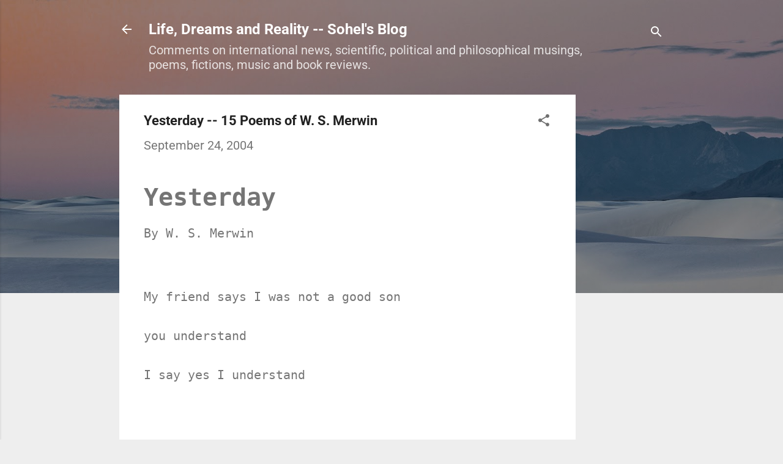

--- FILE ---
content_type: text/html; charset=UTF-8
request_url: https://sohelkarim.blogspot.com/2004/09/yesterday-15-poems-of-w-s-merwin.html
body_size: 36716
content:
<!DOCTYPE html>
<html dir='ltr' lang='en'>
<head>
<meta content='width=device-width, initial-scale=1' name='viewport'/>
<title>Yesterday -- 15 Poems of W. S. Merwin</title>
<meta content='text/html; charset=UTF-8' http-equiv='Content-Type'/>
<!-- Chrome, Firefox OS and Opera -->
<meta content='#eeeeee' name='theme-color'/>
<!-- Windows Phone -->
<meta content='#eeeeee' name='msapplication-navbutton-color'/>
<meta content='blogger' name='generator'/>
<link href='https://sohelkarim.blogspot.com/favicon.ico' rel='icon' type='image/x-icon'/>
<link href='http://sohelkarim.blogspot.com/2004/09/yesterday-15-poems-of-w-s-merwin.html' rel='canonical'/>
<link rel="alternate" type="application/atom+xml" title="Life, Dreams and Reality -- Sohel&#39;s Blog - Atom" href="https://sohelkarim.blogspot.com/feeds/posts/default" />
<link rel="alternate" type="application/rss+xml" title="Life, Dreams and Reality -- Sohel&#39;s Blog - RSS" href="https://sohelkarim.blogspot.com/feeds/posts/default?alt=rss" />
<link rel="service.post" type="application/atom+xml" title="Life, Dreams and Reality -- Sohel&#39;s Blog - Atom" href="https://www.blogger.com/feeds/5164082/posts/default" />

<link rel="alternate" type="application/atom+xml" title="Life, Dreams and Reality -- Sohel&#39;s Blog - Atom" href="https://sohelkarim.blogspot.com/feeds/109646293330160011/comments/default" />
<!--Can't find substitution for tag [blog.ieCssRetrofitLinks]-->
<link href='http://www.loc.gov/poetry/images/merwin.jpg' rel='image_src'/>
<meta content='http://sohelkarim.blogspot.com/2004/09/yesterday-15-poems-of-w-s-merwin.html' property='og:url'/>
<meta content='Yesterday -- 15 Poems of W. S. Merwin' property='og:title'/>
<meta content='A blog about creative writing, fiction, philosophy, commentary, musings, music, science, technology, mortality, health, poetry and book reviews.' property='og:description'/>
<meta content='https://lh3.googleusercontent.com/blogger_img_proxy/AEn0k_vvbhPXXvHBzSHj2Ic4MEAMeQdfufPaBPxhefNScdDyxr0wX_FGEidEagB1ji8xiYVgmPvn9Xb5NxIWuyE7zLjwxowFbKc40Rka8dtJ5sI=w1200-h630-p-k-no-nu' property='og:image'/>
<style type='text/css'>@font-face{font-family:'Roboto';font-style:italic;font-weight:300;font-stretch:normal;font-display:swap;src:url(//fonts.gstatic.com/s/roboto/v50/KFOKCnqEu92Fr1Mu53ZEC9_Vu3r1gIhOszmOClHrs6ljXfMMLt_QuAj-lg.ttf)format('truetype');}@font-face{font-family:'Roboto';font-style:normal;font-weight:400;font-stretch:normal;font-display:swap;src:url(//fonts.gstatic.com/s/roboto/v50/KFOMCnqEu92Fr1ME7kSn66aGLdTylUAMQXC89YmC2DPNWubEbVmUiA8.ttf)format('truetype');}@font-face{font-family:'Roboto';font-style:normal;font-weight:700;font-stretch:normal;font-display:swap;src:url(//fonts.gstatic.com/s/roboto/v50/KFOMCnqEu92Fr1ME7kSn66aGLdTylUAMQXC89YmC2DPNWuYjalmUiA8.ttf)format('truetype');}</style>
<style id='page-skin-1' type='text/css'><!--
/*! normalize.css v3.0.1 | MIT License | git.io/normalize */html{font-family:sans-serif;-ms-text-size-adjust:100%;-webkit-text-size-adjust:100%}body{margin:0}article,aside,details,figcaption,figure,footer,header,hgroup,main,nav,section,summary{display:block}audio,canvas,progress,video{display:inline-block;vertical-align:baseline}audio:not([controls]){display:none;height:0}[hidden],template{display:none}a{background:transparent}a:active,a:hover{outline:0}abbr[title]{border-bottom:1px dotted}b,strong{font-weight:bold}dfn{font-style:italic}h1{font-size:2em;margin:.67em 0}mark{background:#ff0;color:#000}small{font-size:80%}sub,sup{font-size:75%;line-height:0;position:relative;vertical-align:baseline}sup{top:-0.5em}sub{bottom:-0.25em}img{border:0}svg:not(:root){overflow:hidden}figure{margin:1em 40px}hr{-moz-box-sizing:content-box;box-sizing:content-box;height:0}pre{overflow:auto}code,kbd,pre,samp{font-family:monospace,monospace;font-size:1em}button,input,optgroup,select,textarea{color:inherit;font:inherit;margin:0}button{overflow:visible}button,select{text-transform:none}button,html input[type="button"],input[type="reset"],input[type="submit"]{-webkit-appearance:button;cursor:pointer}button[disabled],html input[disabled]{cursor:default}button::-moz-focus-inner,input::-moz-focus-inner{border:0;padding:0}input{line-height:normal}input[type="checkbox"],input[type="radio"]{box-sizing:border-box;padding:0}input[type="number"]::-webkit-inner-spin-button,input[type="number"]::-webkit-outer-spin-button{height:auto}input[type="search"]{-webkit-appearance:textfield;-moz-box-sizing:content-box;-webkit-box-sizing:content-box;box-sizing:content-box}input[type="search"]::-webkit-search-cancel-button,input[type="search"]::-webkit-search-decoration{-webkit-appearance:none}fieldset{border:1px solid #c0c0c0;margin:0 2px;padding:.35em .625em .75em}legend{border:0;padding:0}textarea{overflow:auto}optgroup{font-weight:bold}table{border-collapse:collapse;border-spacing:0}td,th{padding:0}
/*!************************************************
* Blogger Template Style
* Name: Contempo
**************************************************/
body{
overflow-wrap:break-word;
word-break:break-word;
word-wrap:break-word
}
.hidden{
display:none
}
.invisible{
visibility:hidden
}
.container::after,.float-container::after{
clear:both;
content:"";
display:table
}
.clearboth{
clear:both
}
#comments .comment .comment-actions,.subscribe-popup .FollowByEmail .follow-by-email-submit,.widget.Profile .profile-link,.widget.Profile .profile-link.visit-profile{
background:0 0;
border:0;
box-shadow:none;
color:#2196f3;
cursor:pointer;
font-size:14px;
font-weight:700;
outline:0;
text-decoration:none;
text-transform:uppercase;
width:auto
}
.dim-overlay{
background-color:rgba(0,0,0,.54);
height:100vh;
left:0;
position:fixed;
top:0;
width:100%
}
#sharing-dim-overlay{
background-color:transparent
}
input::-ms-clear{
display:none
}
.blogger-logo,.svg-icon-24.blogger-logo{
fill:#ff9800;
opacity:1
}
.loading-spinner-large{
-webkit-animation:mspin-rotate 1.568s infinite linear;
animation:mspin-rotate 1.568s infinite linear;
height:48px;
overflow:hidden;
position:absolute;
width:48px;
z-index:200
}
.loading-spinner-large>div{
-webkit-animation:mspin-revrot 5332ms infinite steps(4);
animation:mspin-revrot 5332ms infinite steps(4)
}
.loading-spinner-large>div>div{
-webkit-animation:mspin-singlecolor-large-film 1333ms infinite steps(81);
animation:mspin-singlecolor-large-film 1333ms infinite steps(81);
background-size:100%;
height:48px;
width:3888px
}
.mspin-black-large>div>div,.mspin-grey_54-large>div>div{
background-image:url(https://www.blogblog.com/indie/mspin_black_large.svg)
}
.mspin-white-large>div>div{
background-image:url(https://www.blogblog.com/indie/mspin_white_large.svg)
}
.mspin-grey_54-large{
opacity:.54
}
@-webkit-keyframes mspin-singlecolor-large-film{
from{
-webkit-transform:translateX(0);
transform:translateX(0)
}
to{
-webkit-transform:translateX(-3888px);
transform:translateX(-3888px)
}
}
@keyframes mspin-singlecolor-large-film{
from{
-webkit-transform:translateX(0);
transform:translateX(0)
}
to{
-webkit-transform:translateX(-3888px);
transform:translateX(-3888px)
}
}
@-webkit-keyframes mspin-rotate{
from{
-webkit-transform:rotate(0);
transform:rotate(0)
}
to{
-webkit-transform:rotate(360deg);
transform:rotate(360deg)
}
}
@keyframes mspin-rotate{
from{
-webkit-transform:rotate(0);
transform:rotate(0)
}
to{
-webkit-transform:rotate(360deg);
transform:rotate(360deg)
}
}
@-webkit-keyframes mspin-revrot{
from{
-webkit-transform:rotate(0);
transform:rotate(0)
}
to{
-webkit-transform:rotate(-360deg);
transform:rotate(-360deg)
}
}
@keyframes mspin-revrot{
from{
-webkit-transform:rotate(0);
transform:rotate(0)
}
to{
-webkit-transform:rotate(-360deg);
transform:rotate(-360deg)
}
}
.skip-navigation{
background-color:#fff;
box-sizing:border-box;
color:#000;
display:block;
height:0;
left:0;
line-height:50px;
overflow:hidden;
padding-top:0;
position:fixed;
text-align:center;
top:0;
-webkit-transition:box-shadow .3s,height .3s,padding-top .3s;
transition:box-shadow .3s,height .3s,padding-top .3s;
width:100%;
z-index:900
}
.skip-navigation:focus{
box-shadow:0 4px 5px 0 rgba(0,0,0,.14),0 1px 10px 0 rgba(0,0,0,.12),0 2px 4px -1px rgba(0,0,0,.2);
height:50px
}
#main{
outline:0
}
.main-heading{
position:absolute;
clip:rect(1px,1px,1px,1px);
padding:0;
border:0;
height:1px;
width:1px;
overflow:hidden
}
.Attribution{
margin-top:1em;
text-align:center
}
.Attribution .blogger img,.Attribution .blogger svg{
vertical-align:bottom
}
.Attribution .blogger img{
margin-right:.5em
}
.Attribution div{
line-height:24px;
margin-top:.5em
}
.Attribution .copyright,.Attribution .image-attribution{
font-size:.7em;
margin-top:1.5em
}
.BLOG_mobile_video_class{
display:none
}
.bg-photo{
background-attachment:scroll!important
}
body .CSS_LIGHTBOX{
z-index:900
}
.extendable .show-less,.extendable .show-more{
border-color:#2196f3;
color:#2196f3;
margin-top:8px
}
.extendable .show-less.hidden,.extendable .show-more.hidden{
display:none
}
.inline-ad{
display:none;
max-width:100%;
overflow:hidden
}
.adsbygoogle{
display:block
}
#cookieChoiceInfo{
bottom:0;
top:auto
}
iframe.b-hbp-video{
border:0
}
.post-body img{
max-width:100%
}
.post-body iframe{
max-width:100%
}
.post-body a[imageanchor="1"]{
display:inline-block
}
.byline{
margin-right:1em
}
.byline:last-child{
margin-right:0
}
.link-copied-dialog{
max-width:520px;
outline:0
}
.link-copied-dialog .modal-dialog-buttons{
margin-top:8px
}
.link-copied-dialog .goog-buttonset-default{
background:0 0;
border:0
}
.link-copied-dialog .goog-buttonset-default:focus{
outline:0
}
.paging-control-container{
margin-bottom:16px
}
.paging-control-container .paging-control{
display:inline-block
}
.paging-control-container .comment-range-text::after,.paging-control-container .paging-control{
color:#2196f3
}
.paging-control-container .comment-range-text,.paging-control-container .paging-control{
margin-right:8px
}
.paging-control-container .comment-range-text::after,.paging-control-container .paging-control::after{
content:"\b7";
cursor:default;
padding-left:8px;
pointer-events:none
}
.paging-control-container .comment-range-text:last-child::after,.paging-control-container .paging-control:last-child::after{
content:none
}
.byline.reactions iframe{
height:20px
}
.b-notification{
color:#000;
background-color:#fff;
border-bottom:solid 1px #000;
box-sizing:border-box;
padding:16px 32px;
text-align:center
}
.b-notification.visible{
-webkit-transition:margin-top .3s cubic-bezier(.4,0,.2,1);
transition:margin-top .3s cubic-bezier(.4,0,.2,1)
}
.b-notification.invisible{
position:absolute
}
.b-notification-close{
position:absolute;
right:8px;
top:8px
}
.no-posts-message{
line-height:40px;
text-align:center
}
@media screen and (max-width:800px){
body.item-view .post-body a[imageanchor="1"][style*="float: left;"],body.item-view .post-body a[imageanchor="1"][style*="float: right;"]{
float:none!important;
clear:none!important
}
body.item-view .post-body a[imageanchor="1"] img{
display:block;
height:auto;
margin:0 auto
}
body.item-view .post-body>.separator:first-child>a[imageanchor="1"]:first-child{
margin-top:20px
}
.post-body a[imageanchor]{
display:block
}
body.item-view .post-body a[imageanchor="1"]{
margin-left:0!important;
margin-right:0!important
}
body.item-view .post-body a[imageanchor="1"]+a[imageanchor="1"]{
margin-top:16px
}
}
.item-control{
display:none
}
#comments{
border-top:1px dashed rgba(0,0,0,.54);
margin-top:20px;
padding:20px
}
#comments .comment-thread ol{
margin:0;
padding-left:0;
padding-left:0
}
#comments .comment .comment-replybox-single,#comments .comment-thread .comment-replies{
margin-left:60px
}
#comments .comment-thread .thread-count{
display:none
}
#comments .comment{
list-style-type:none;
padding:0 0 30px;
position:relative
}
#comments .comment .comment{
padding-bottom:8px
}
.comment .avatar-image-container{
position:absolute
}
.comment .avatar-image-container img{
border-radius:50%
}
.avatar-image-container svg,.comment .avatar-image-container .avatar-icon{
border-radius:50%;
border:solid 1px #707070;
box-sizing:border-box;
fill:#707070;
height:35px;
margin:0;
padding:7px;
width:35px
}
.comment .comment-block{
margin-top:10px;
margin-left:60px;
padding-bottom:0
}
#comments .comment-author-header-wrapper{
margin-left:40px
}
#comments .comment .thread-expanded .comment-block{
padding-bottom:20px
}
#comments .comment .comment-header .user,#comments .comment .comment-header .user a{
color:#212121;
font-style:normal;
font-weight:700
}
#comments .comment .comment-actions{
bottom:0;
margin-bottom:15px;
position:absolute
}
#comments .comment .comment-actions>*{
margin-right:8px
}
#comments .comment .comment-header .datetime{
bottom:0;
color:rgba(33,33,33,.54);
display:inline-block;
font-size:13px;
font-style:italic;
margin-left:8px
}
#comments .comment .comment-footer .comment-timestamp a,#comments .comment .comment-header .datetime a{
color:rgba(33,33,33,.54)
}
#comments .comment .comment-content,.comment .comment-body{
margin-top:12px;
word-break:break-word
}
.comment-body{
margin-bottom:12px
}
#comments.embed[data-num-comments="0"]{
border:0;
margin-top:0;
padding-top:0
}
#comments.embed[data-num-comments="0"] #comment-post-message,#comments.embed[data-num-comments="0"] div.comment-form>p,#comments.embed[data-num-comments="0"] p.comment-footer{
display:none
}
#comment-editor-src{
display:none
}
.comments .comments-content .loadmore.loaded{
max-height:0;
opacity:0;
overflow:hidden
}
.extendable .remaining-items{
height:0;
overflow:hidden;
-webkit-transition:height .3s cubic-bezier(.4,0,.2,1);
transition:height .3s cubic-bezier(.4,0,.2,1)
}
.extendable .remaining-items.expanded{
height:auto
}
.svg-icon-24,.svg-icon-24-button{
cursor:pointer;
height:24px;
width:24px;
min-width:24px
}
.touch-icon{
margin:-12px;
padding:12px
}
.touch-icon:active,.touch-icon:focus{
background-color:rgba(153,153,153,.4);
border-radius:50%
}
svg:not(:root).touch-icon{
overflow:visible
}
html[dir=rtl] .rtl-reversible-icon{
-webkit-transform:scaleX(-1);
-ms-transform:scaleX(-1);
transform:scaleX(-1)
}
.svg-icon-24-button,.touch-icon-button{
background:0 0;
border:0;
margin:0;
outline:0;
padding:0
}
.touch-icon-button .touch-icon:active,.touch-icon-button .touch-icon:focus{
background-color:transparent
}
.touch-icon-button:active .touch-icon,.touch-icon-button:focus .touch-icon{
background-color:rgba(153,153,153,.4);
border-radius:50%
}
.Profile .default-avatar-wrapper .avatar-icon{
border-radius:50%;
border:solid 1px #707070;
box-sizing:border-box;
fill:#707070;
margin:0
}
.Profile .individual .default-avatar-wrapper .avatar-icon{
padding:25px
}
.Profile .individual .avatar-icon,.Profile .individual .profile-img{
height:120px;
width:120px
}
.Profile .team .default-avatar-wrapper .avatar-icon{
padding:8px
}
.Profile .team .avatar-icon,.Profile .team .default-avatar-wrapper,.Profile .team .profile-img{
height:40px;
width:40px
}
.snippet-container{
margin:0;
position:relative;
overflow:hidden
}
.snippet-fade{
bottom:0;
box-sizing:border-box;
position:absolute;
width:96px
}
.snippet-fade{
right:0
}
.snippet-fade:after{
content:"\2026"
}
.snippet-fade:after{
float:right
}
.post-bottom{
-webkit-box-align:center;
-webkit-align-items:center;
-ms-flex-align:center;
align-items:center;
display:-webkit-box;
display:-webkit-flex;
display:-ms-flexbox;
display:flex;
-webkit-flex-wrap:wrap;
-ms-flex-wrap:wrap;
flex-wrap:wrap
}
.post-footer{
-webkit-box-flex:1;
-webkit-flex:1 1 auto;
-ms-flex:1 1 auto;
flex:1 1 auto;
-webkit-flex-wrap:wrap;
-ms-flex-wrap:wrap;
flex-wrap:wrap;
-webkit-box-ordinal-group:2;
-webkit-order:1;
-ms-flex-order:1;
order:1
}
.post-footer>*{
-webkit-box-flex:0;
-webkit-flex:0 1 auto;
-ms-flex:0 1 auto;
flex:0 1 auto
}
.post-footer .byline:last-child{
margin-right:1em
}
.jump-link{
-webkit-box-flex:0;
-webkit-flex:0 0 auto;
-ms-flex:0 0 auto;
flex:0 0 auto;
-webkit-box-ordinal-group:3;
-webkit-order:2;
-ms-flex-order:2;
order:2
}
.centered-top-container.sticky{
left:0;
position:fixed;
right:0;
top:0;
width:auto;
z-index:50;
-webkit-transition-property:opacity,-webkit-transform;
transition-property:opacity,-webkit-transform;
transition-property:transform,opacity;
transition-property:transform,opacity,-webkit-transform;
-webkit-transition-duration:.2s;
transition-duration:.2s;
-webkit-transition-timing-function:cubic-bezier(.4,0,.2,1);
transition-timing-function:cubic-bezier(.4,0,.2,1)
}
.centered-top-placeholder{
display:none
}
.collapsed-header .centered-top-placeholder{
display:block
}
.centered-top-container .Header .replaced h1,.centered-top-placeholder .Header .replaced h1{
display:none
}
.centered-top-container.sticky .Header .replaced h1{
display:block
}
.centered-top-container.sticky .Header .header-widget{
background:0 0
}
.centered-top-container.sticky .Header .header-image-wrapper{
display:none
}
.centered-top-container img,.centered-top-placeholder img{
max-width:100%
}
.collapsible{
-webkit-transition:height .3s cubic-bezier(.4,0,.2,1);
transition:height .3s cubic-bezier(.4,0,.2,1)
}
.collapsible,.collapsible>summary{
display:block;
overflow:hidden
}
.collapsible>:not(summary){
display:none
}
.collapsible[open]>:not(summary){
display:block
}
.collapsible:focus,.collapsible>summary:focus{
outline:0
}
.collapsible>summary{
cursor:pointer;
display:block;
padding:0
}
.collapsible:focus>summary,.collapsible>summary:focus{
background-color:transparent
}
.collapsible>summary::-webkit-details-marker{
display:none
}
.collapsible-title{
-webkit-box-align:center;
-webkit-align-items:center;
-ms-flex-align:center;
align-items:center;
display:-webkit-box;
display:-webkit-flex;
display:-ms-flexbox;
display:flex
}
.collapsible-title .title{
-webkit-box-flex:1;
-webkit-flex:1 1 auto;
-ms-flex:1 1 auto;
flex:1 1 auto;
-webkit-box-ordinal-group:1;
-webkit-order:0;
-ms-flex-order:0;
order:0;
overflow:hidden;
text-overflow:ellipsis;
white-space:nowrap
}
.collapsible-title .chevron-down,.collapsible[open] .collapsible-title .chevron-up{
display:block
}
.collapsible-title .chevron-up,.collapsible[open] .collapsible-title .chevron-down{
display:none
}
.flat-button{
cursor:pointer;
display:inline-block;
font-weight:700;
text-transform:uppercase;
border-radius:2px;
padding:8px;
margin:-8px
}
.flat-icon-button{
background:0 0;
border:0;
margin:0;
outline:0;
padding:0;
margin:-12px;
padding:12px;
cursor:pointer;
box-sizing:content-box;
display:inline-block;
line-height:0
}
.flat-icon-button,.flat-icon-button .splash-wrapper{
border-radius:50%
}
.flat-icon-button .splash.animate{
-webkit-animation-duration:.3s;
animation-duration:.3s
}
.overflowable-container{
max-height:52px;
overflow:hidden;
position:relative
}
.overflow-button{
cursor:pointer
}
#overflowable-dim-overlay{
background:0 0
}
.overflow-popup{
box-shadow:0 2px 2px 0 rgba(0,0,0,.14),0 3px 1px -2px rgba(0,0,0,.2),0 1px 5px 0 rgba(0,0,0,.12);
background-color:#ffffff;
left:0;
max-width:calc(100% - 32px);
position:absolute;
top:0;
visibility:hidden;
z-index:101
}
.overflow-popup ul{
list-style:none
}
.overflow-popup .tabs li,.overflow-popup li{
display:block;
height:auto
}
.overflow-popup .tabs li{
padding-left:0;
padding-right:0
}
.overflow-button.hidden,.overflow-popup .tabs li.hidden,.overflow-popup li.hidden{
display:none
}
.pill-button{
background:0 0;
border:1px solid;
border-radius:12px;
cursor:pointer;
display:inline-block;
padding:4px 16px;
text-transform:uppercase
}
.ripple{
position:relative
}
.ripple>*{
z-index:1
}
.splash-wrapper{
bottom:0;
left:0;
overflow:hidden;
pointer-events:none;
position:absolute;
right:0;
top:0;
z-index:0
}
.splash{
background:#ccc;
border-radius:100%;
display:block;
opacity:.6;
position:absolute;
-webkit-transform:scale(0);
-ms-transform:scale(0);
transform:scale(0)
}
.splash.animate{
-webkit-animation:ripple-effect .4s linear;
animation:ripple-effect .4s linear
}
@-webkit-keyframes ripple-effect{
100%{
opacity:0;
-webkit-transform:scale(2.5);
transform:scale(2.5)
}
}
@keyframes ripple-effect{
100%{
opacity:0;
-webkit-transform:scale(2.5);
transform:scale(2.5)
}
}
.search{
display:-webkit-box;
display:-webkit-flex;
display:-ms-flexbox;
display:flex;
line-height:24px;
width:24px
}
.search.focused{
width:100%
}
.search.focused .section{
width:100%
}
.search form{
z-index:101
}
.search h3{
display:none
}
.search form{
display:-webkit-box;
display:-webkit-flex;
display:-ms-flexbox;
display:flex;
-webkit-box-flex:1;
-webkit-flex:1 0 0;
-ms-flex:1 0 0px;
flex:1 0 0;
border-bottom:solid 1px transparent;
padding-bottom:8px
}
.search form>*{
display:none
}
.search.focused form>*{
display:block
}
.search .search-input label{
display:none
}
.centered-top-placeholder.cloned .search form{
z-index:30
}
.search.focused form{
border-color:#ffffff;
position:relative;
width:auto
}
.collapsed-header .centered-top-container .search.focused form{
border-bottom-color:transparent
}
.search-expand{
-webkit-box-flex:0;
-webkit-flex:0 0 auto;
-ms-flex:0 0 auto;
flex:0 0 auto
}
.search-expand-text{
display:none
}
.search-close{
display:inline;
vertical-align:middle
}
.search-input{
-webkit-box-flex:1;
-webkit-flex:1 0 1px;
-ms-flex:1 0 1px;
flex:1 0 1px
}
.search-input input{
background:0 0;
border:0;
box-sizing:border-box;
color:#ffffff;
display:inline-block;
outline:0;
width:calc(100% - 48px)
}
.search-input input.no-cursor{
color:transparent;
text-shadow:0 0 0 #ffffff
}
.collapsed-header .centered-top-container .search-action,.collapsed-header .centered-top-container .search-input input{
color:#212121
}
.collapsed-header .centered-top-container .search-input input.no-cursor{
color:transparent;
text-shadow:0 0 0 #212121
}
.collapsed-header .centered-top-container .search-input input.no-cursor:focus,.search-input input.no-cursor:focus{
outline:0
}
.search-focused>*{
visibility:hidden
}
.search-focused .search,.search-focused .search-icon{
visibility:visible
}
.search.focused .search-action{
display:block
}
.search.focused .search-action:disabled{
opacity:.3
}
.widget.Sharing .sharing-button{
display:none
}
.widget.Sharing .sharing-buttons li{
padding:0
}
.widget.Sharing .sharing-buttons li span{
display:none
}
.post-share-buttons{
position:relative
}
.centered-bottom .share-buttons .svg-icon-24,.share-buttons .svg-icon-24{
fill:#212121
}
.sharing-open.touch-icon-button:active .touch-icon,.sharing-open.touch-icon-button:focus .touch-icon{
background-color:transparent
}
.share-buttons{
background-color:#ffffff;
border-radius:2px;
box-shadow:0 2px 2px 0 rgba(0,0,0,.14),0 3px 1px -2px rgba(0,0,0,.2),0 1px 5px 0 rgba(0,0,0,.12);
color:#212121;
list-style:none;
margin:0;
padding:8px 0;
position:absolute;
top:-11px;
min-width:200px;
z-index:101
}
.share-buttons.hidden{
display:none
}
.sharing-button{
background:0 0;
border:0;
margin:0;
outline:0;
padding:0;
cursor:pointer
}
.share-buttons li{
margin:0;
height:48px
}
.share-buttons li:last-child{
margin-bottom:0
}
.share-buttons li .sharing-platform-button{
box-sizing:border-box;
cursor:pointer;
display:block;
height:100%;
margin-bottom:0;
padding:0 16px;
position:relative;
width:100%
}
.share-buttons li .sharing-platform-button:focus,.share-buttons li .sharing-platform-button:hover{
background-color:rgba(128,128,128,.1);
outline:0
}
.share-buttons li svg[class*=" sharing-"],.share-buttons li svg[class^=sharing-]{
position:absolute;
top:10px
}
.share-buttons li span.sharing-platform-button{
position:relative;
top:0
}
.share-buttons li .platform-sharing-text{
display:block;
font-size:16px;
line-height:48px;
white-space:nowrap
}
.share-buttons li .platform-sharing-text{
margin-left:56px
}
.sidebar-container{
background-color:#ffffff;
max-width:284px;
overflow-y:auto;
-webkit-transition-property:-webkit-transform;
transition-property:-webkit-transform;
transition-property:transform;
transition-property:transform,-webkit-transform;
-webkit-transition-duration:.3s;
transition-duration:.3s;
-webkit-transition-timing-function:cubic-bezier(0,0,.2,1);
transition-timing-function:cubic-bezier(0,0,.2,1);
width:284px;
z-index:101;
-webkit-overflow-scrolling:touch
}
.sidebar-container .navigation{
line-height:0;
padding:16px
}
.sidebar-container .sidebar-back{
cursor:pointer
}
.sidebar-container .widget{
background:0 0;
margin:0 16px;
padding:16px 0
}
.sidebar-container .widget .title{
color:#212121;
margin:0
}
.sidebar-container .widget ul{
list-style:none;
margin:0;
padding:0
}
.sidebar-container .widget ul ul{
margin-left:1em
}
.sidebar-container .widget li{
font-size:16px;
line-height:normal
}
.sidebar-container .widget+.widget{
border-top:1px dashed #cccccc
}
.BlogArchive li{
margin:16px 0
}
.BlogArchive li:last-child{
margin-bottom:0
}
.Label li a{
display:inline-block
}
.BlogArchive .post-count,.Label .label-count{
float:right;
margin-left:.25em
}
.BlogArchive .post-count::before,.Label .label-count::before{
content:"("
}
.BlogArchive .post-count::after,.Label .label-count::after{
content:")"
}
.widget.Translate .skiptranslate>div{
display:block!important
}
.widget.Profile .profile-link{
display:-webkit-box;
display:-webkit-flex;
display:-ms-flexbox;
display:flex
}
.widget.Profile .team-member .default-avatar-wrapper,.widget.Profile .team-member .profile-img{
-webkit-box-flex:0;
-webkit-flex:0 0 auto;
-ms-flex:0 0 auto;
flex:0 0 auto;
margin-right:1em
}
.widget.Profile .individual .profile-link{
-webkit-box-orient:vertical;
-webkit-box-direction:normal;
-webkit-flex-direction:column;
-ms-flex-direction:column;
flex-direction:column
}
.widget.Profile .team .profile-link .profile-name{
-webkit-align-self:center;
-ms-flex-item-align:center;
align-self:center;
display:block;
-webkit-box-flex:1;
-webkit-flex:1 1 auto;
-ms-flex:1 1 auto;
flex:1 1 auto
}
.dim-overlay{
background-color:rgba(0,0,0,.54);
z-index:100
}
body.sidebar-visible{
overflow-y:hidden
}
@media screen and (max-width:1439px){
.sidebar-container{
bottom:0;
position:fixed;
top:0;
left:0;
right:auto
}
.sidebar-container.sidebar-invisible{
-webkit-transition-timing-function:cubic-bezier(.4,0,.6,1);
transition-timing-function:cubic-bezier(.4,0,.6,1);
-webkit-transform:translateX(-284px);
-ms-transform:translateX(-284px);
transform:translateX(-284px)
}
}
@media screen and (min-width:1440px){
.sidebar-container{
position:absolute;
top:0;
left:0;
right:auto
}
.sidebar-container .navigation{
display:none
}
}
.dialog{
box-shadow:0 2px 2px 0 rgba(0,0,0,.14),0 3px 1px -2px rgba(0,0,0,.2),0 1px 5px 0 rgba(0,0,0,.12);
background:#ffffff;
box-sizing:border-box;
color:#757575;
padding:30px;
position:fixed;
text-align:center;
width:calc(100% - 24px);
z-index:101
}
.dialog input[type=email],.dialog input[type=text]{
background-color:transparent;
border:0;
border-bottom:solid 1px rgba(117,117,117,.12);
color:#757575;
display:block;
font-family:Roboto, sans-serif;
font-size:16px;
line-height:24px;
margin:auto;
padding-bottom:7px;
outline:0;
text-align:center;
width:100%
}
.dialog input[type=email]::-webkit-input-placeholder,.dialog input[type=text]::-webkit-input-placeholder{
color:#757575
}
.dialog input[type=email]::-moz-placeholder,.dialog input[type=text]::-moz-placeholder{
color:#757575
}
.dialog input[type=email]:-ms-input-placeholder,.dialog input[type=text]:-ms-input-placeholder{
color:#757575
}
.dialog input[type=email]::-ms-input-placeholder,.dialog input[type=text]::-ms-input-placeholder{
color:#757575
}
.dialog input[type=email]::placeholder,.dialog input[type=text]::placeholder{
color:#757575
}
.dialog input[type=email]:focus,.dialog input[type=text]:focus{
border-bottom:solid 2px #2196f3;
padding-bottom:6px
}
.dialog input.no-cursor{
color:transparent;
text-shadow:0 0 0 #757575
}
.dialog input.no-cursor:focus{
outline:0
}
.dialog input.no-cursor:focus{
outline:0
}
.dialog input[type=submit]{
font-family:Roboto, sans-serif
}
.dialog .goog-buttonset-default{
color:#2196f3
}
.subscribe-popup{
max-width:364px
}
.subscribe-popup h3{
color:#212121;
font-size:1.8em;
margin-top:0
}
.subscribe-popup .FollowByEmail h3{
display:none
}
.subscribe-popup .FollowByEmail .follow-by-email-submit{
color:#2196f3;
display:inline-block;
margin:0 auto;
margin-top:24px;
width:auto;
white-space:normal
}
.subscribe-popup .FollowByEmail .follow-by-email-submit:disabled{
cursor:default;
opacity:.3
}
@media (max-width:800px){
.blog-name div.widget.Subscribe{
margin-bottom:16px
}
body.item-view .blog-name div.widget.Subscribe{
margin:8px auto 16px auto;
width:100%
}
}
.tabs{
list-style:none
}
.tabs li{
display:inline-block
}
.tabs li a{
cursor:pointer;
display:inline-block;
font-weight:700;
text-transform:uppercase;
padding:12px 8px
}
.tabs .selected{
border-bottom:4px solid #ffffff
}
.tabs .selected a{
color:#ffffff
}
body#layout .bg-photo,body#layout .bg-photo-overlay{
display:none
}
body#layout .page_body{
padding:0;
position:relative;
top:0
}
body#layout .page{
display:inline-block;
left:inherit;
position:relative;
vertical-align:top;
width:540px
}
body#layout .centered{
max-width:954px
}
body#layout .navigation{
display:none
}
body#layout .sidebar-container{
display:inline-block;
width:40%
}
body#layout .hamburger-menu,body#layout .search{
display:none
}
.centered-top-container .svg-icon-24,body.collapsed-header .centered-top-placeholder .svg-icon-24{
fill:#ffffff
}
.sidebar-container .svg-icon-24{
fill:#707070
}
.centered-bottom .svg-icon-24,body.collapsed-header .centered-top-container .svg-icon-24{
fill:#707070
}
.centered-bottom .share-buttons .svg-icon-24,.share-buttons .svg-icon-24{
fill:#212121
}
body{
background-color:#eeeeee;
color:#757575;
font:normal normal 20px Roboto, sans-serif;
margin:0;
min-height:100vh
}
img{
max-width:100%
}
h3{
color:#757575;
font-size:16px
}
a{
text-decoration:none;
color:#2196f3
}
a:visited{
color:#2196f3
}
a:hover{
color:#2196f3
}
blockquote{
color:#444444;
font:italic 300 15px Roboto, sans-serif;
font-size:x-large;
text-align:center
}
.pill-button{
font-size:12px
}
.bg-photo-container{
height:480px;
overflow:hidden;
position:absolute;
width:100%;
z-index:1
}
.bg-photo{
background:#eeeeee url(https://themes.googleusercontent.com/image?id=L1lcAxxz0CLgsDzixEprHJ2F38TyEjCyE3RSAjynQDks0lT1BDc1OxXKaTEdLc89HPvdB11X9FDw) no-repeat scroll top center /* Credit: Michael Elkan (http://www.offset.com/photos/394244) */;;
background-attachment:scroll;
background-size:cover;
-webkit-filter:blur(0px);
filter:blur(0px);
height:calc(100% + 2 * 0px);
left:0px;
position:absolute;
top:0px;
width:calc(100% + 2 * 0px)
}
.bg-photo-overlay{
background:rgba(0,0,0,.26);
background-size:cover;
height:480px;
position:absolute;
width:100%;
z-index:2
}
.hamburger-menu{
float:left;
margin-top:0
}
.sticky .hamburger-menu{
float:none;
position:absolute
}
.search{
border-bottom:solid 1px rgba(255, 255, 255, 0);
float:right;
position:relative;
-webkit-transition-property:width;
transition-property:width;
-webkit-transition-duration:.5s;
transition-duration:.5s;
-webkit-transition-timing-function:cubic-bezier(.4,0,.2,1);
transition-timing-function:cubic-bezier(.4,0,.2,1);
z-index:101
}
.search .dim-overlay{
background-color:transparent
}
.search form{
height:36px;
-webkit-transition-property:border-color;
transition-property:border-color;
-webkit-transition-delay:.5s;
transition-delay:.5s;
-webkit-transition-duration:.2s;
transition-duration:.2s;
-webkit-transition-timing-function:cubic-bezier(.4,0,.2,1);
transition-timing-function:cubic-bezier(.4,0,.2,1)
}
.search.focused{
width:calc(100% - 48px)
}
.search.focused form{
display:-webkit-box;
display:-webkit-flex;
display:-ms-flexbox;
display:flex;
-webkit-box-flex:1;
-webkit-flex:1 0 1px;
-ms-flex:1 0 1px;
flex:1 0 1px;
border-color:#ffffff;
margin-left:-24px;
padding-left:36px;
position:relative;
width:auto
}
.item-view .search,.sticky .search{
right:0;
float:none;
margin-left:0;
position:absolute
}
.item-view .search.focused,.sticky .search.focused{
width:calc(100% - 50px)
}
.item-view .search.focused form,.sticky .search.focused form{
border-bottom-color:#757575
}
.centered-top-placeholder.cloned .search form{
z-index:30
}
.search_button{
-webkit-box-flex:0;
-webkit-flex:0 0 24px;
-ms-flex:0 0 24px;
flex:0 0 24px;
-webkit-box-orient:vertical;
-webkit-box-direction:normal;
-webkit-flex-direction:column;
-ms-flex-direction:column;
flex-direction:column
}
.search_button svg{
margin-top:0
}
.search-input{
height:48px
}
.search-input input{
display:block;
color:#ffffff;
font:16px Roboto, sans-serif;
height:48px;
line-height:48px;
padding:0;
width:100%
}
.search-input input::-webkit-input-placeholder{
color:#ffffff;
opacity:.3
}
.search-input input::-moz-placeholder{
color:#ffffff;
opacity:.3
}
.search-input input:-ms-input-placeholder{
color:#ffffff;
opacity:.3
}
.search-input input::-ms-input-placeholder{
color:#ffffff;
opacity:.3
}
.search-input input::placeholder{
color:#ffffff;
opacity:.3
}
.search-action{
background:0 0;
border:0;
color:#ffffff;
cursor:pointer;
display:none;
height:48px;
margin-top:0
}
.sticky .search-action{
color:#757575
}
.search.focused .search-action{
display:block
}
.search.focused .search-action:disabled{
opacity:.3
}
.page_body{
position:relative;
z-index:20
}
.page_body .widget{
margin-bottom:16px
}
.page_body .centered{
box-sizing:border-box;
display:-webkit-box;
display:-webkit-flex;
display:-ms-flexbox;
display:flex;
-webkit-box-orient:vertical;
-webkit-box-direction:normal;
-webkit-flex-direction:column;
-ms-flex-direction:column;
flex-direction:column;
margin:0 auto;
max-width:922px;
min-height:100vh;
padding:24px 0
}
.page_body .centered>*{
-webkit-box-flex:0;
-webkit-flex:0 0 auto;
-ms-flex:0 0 auto;
flex:0 0 auto
}
.page_body .centered>#footer{
margin-top:auto
}
.blog-name{
margin:24px 0 16px 0
}
.item-view .blog-name,.sticky .blog-name{
box-sizing:border-box;
margin-left:36px;
min-height:48px;
opacity:1;
padding-top:12px
}
.blog-name .subscribe-section-container{
margin-bottom:32px;
text-align:center;
-webkit-transition-property:opacity;
transition-property:opacity;
-webkit-transition-duration:.5s;
transition-duration:.5s
}
.item-view .blog-name .subscribe-section-container,.sticky .blog-name .subscribe-section-container{
margin:0 0 8px 0
}
.blog-name .PageList{
margin-top:16px;
padding-top:8px;
text-align:center
}
.blog-name .PageList .overflowable-contents{
width:100%
}
.blog-name .PageList h3.title{
color:#ffffff;
margin:8px auto;
text-align:center;
width:100%
}
.centered-top-container .blog-name{
-webkit-transition-property:opacity;
transition-property:opacity;
-webkit-transition-duration:.5s;
transition-duration:.5s
}
.item-view .return_link{
margin-bottom:12px;
margin-top:12px;
position:absolute
}
.item-view .blog-name{
display:-webkit-box;
display:-webkit-flex;
display:-ms-flexbox;
display:flex;
-webkit-flex-wrap:wrap;
-ms-flex-wrap:wrap;
flex-wrap:wrap;
margin:0 48px 27px 48px
}
.item-view .subscribe-section-container{
-webkit-box-flex:0;
-webkit-flex:0 0 auto;
-ms-flex:0 0 auto;
flex:0 0 auto
}
.item-view #header,.item-view .Header{
margin-bottom:5px;
margin-right:15px
}
.item-view .sticky .Header{
margin-bottom:0
}
.item-view .Header p{
margin:10px 0 0 0;
text-align:left
}
.item-view .post-share-buttons-bottom{
margin-right:16px
}
.sticky{
background:#ffffff;
box-shadow:0 0 20px 0 rgba(0,0,0,.7);
box-sizing:border-box;
margin-left:0
}
.sticky #header{
margin-bottom:8px;
margin-right:8px
}
.sticky .centered-top{
margin:4px auto;
max-width:890px;
min-height:48px
}
.sticky .blog-name{
display:-webkit-box;
display:-webkit-flex;
display:-ms-flexbox;
display:flex;
margin:0 48px
}
.sticky .blog-name #header{
-webkit-box-flex:0;
-webkit-flex:0 1 auto;
-ms-flex:0 1 auto;
flex:0 1 auto;
-webkit-box-ordinal-group:2;
-webkit-order:1;
-ms-flex-order:1;
order:1;
overflow:hidden
}
.sticky .blog-name .subscribe-section-container{
-webkit-box-flex:0;
-webkit-flex:0 0 auto;
-ms-flex:0 0 auto;
flex:0 0 auto;
-webkit-box-ordinal-group:3;
-webkit-order:2;
-ms-flex-order:2;
order:2
}
.sticky .Header h1{
overflow:hidden;
text-overflow:ellipsis;
white-space:nowrap;
margin-right:-10px;
margin-bottom:-10px;
padding-right:10px;
padding-bottom:10px
}
.sticky .Header p{
display:none
}
.sticky .PageList{
display:none
}
.search-focused>*{
visibility:visible
}
.search-focused .hamburger-menu{
visibility:visible
}
.item-view .search-focused .blog-name,.sticky .search-focused .blog-name{
opacity:0
}
.centered-bottom,.centered-top-container,.centered-top-placeholder{
padding:0 16px
}
.centered-top{
position:relative
}
.item-view .centered-top.search-focused .subscribe-section-container,.sticky .centered-top.search-focused .subscribe-section-container{
opacity:0
}
.page_body.has-vertical-ads .centered .centered-bottom{
display:inline-block;
width:calc(100% - 176px)
}
.Header h1{
color:#ffffff;
font:bold 45px Roboto, sans-serif;
line-height:normal;
margin:0 0 13px 0;
text-align:center;
width:100%
}
.Header h1 a,.Header h1 a:hover,.Header h1 a:visited{
color:#ffffff
}
.item-view .Header h1,.sticky .Header h1{
font-size:24px;
line-height:24px;
margin:0;
text-align:left
}
.sticky .Header h1{
color:#757575
}
.sticky .Header h1 a,.sticky .Header h1 a:hover,.sticky .Header h1 a:visited{
color:#757575
}
.Header p{
color:#ffffff;
margin:0 0 13px 0;
opacity:.8;
text-align:center
}
.widget .title{
line-height:28px
}
.BlogArchive li{
font-size:16px
}
.BlogArchive .post-count{
color:#757575
}
#page_body .FeaturedPost,.Blog .blog-posts .post-outer-container{
background:#ffffff;
min-height:40px;
padding:30px 40px;
width:auto
}
.Blog .blog-posts .post-outer-container:last-child{
margin-bottom:0
}
.Blog .blog-posts .post-outer-container .post-outer{
border:0;
position:relative;
padding-bottom:.25em
}
.post-outer-container{
margin-bottom:16px
}
.post:first-child{
margin-top:0
}
.post .thumb{
float:left;
height:20%;
width:20%
}
.post-share-buttons-bottom,.post-share-buttons-top{
float:right
}
.post-share-buttons-bottom{
margin-right:24px
}
.post-footer,.post-header{
clear:left;
color:rgba(0, 0, 0, 0.54);
margin:0;
width:inherit
}
.blog-pager{
text-align:center
}
.blog-pager a{
color:#2196f3
}
.blog-pager a:visited{
color:#2196f3
}
.blog-pager a:hover{
color:#2196f3
}
.post-title{
font:bold 22px Roboto, sans-serif;
float:left;
margin:0 0 8px 0;
max-width:calc(100% - 48px)
}
.post-title a{
font:bold 30px Roboto, sans-serif
}
.post-title,.post-title a,.post-title a:hover,.post-title a:visited{
color:#212121
}
.post-body{
color:#757575;
font:normal normal 20px Roboto, sans-serif;
line-height:1.6em;
margin:1.5em 0 2em 0;
display:block
}
.post-body img{
height:inherit
}
.post-body .snippet-thumbnail{
float:left;
margin:0;
margin-right:2em;
max-height:128px;
max-width:128px
}
.post-body .snippet-thumbnail img{
max-width:100%
}
.main .FeaturedPost .widget-content{
border:0;
position:relative;
padding-bottom:.25em
}
.FeaturedPost img{
margin-top:2em
}
.FeaturedPost .snippet-container{
margin:2em 0
}
.FeaturedPost .snippet-container p{
margin:0
}
.FeaturedPost .snippet-thumbnail{
float:none;
height:auto;
margin-bottom:2em;
margin-right:0;
overflow:hidden;
max-height:calc(600px + 2em);
max-width:100%;
text-align:center;
width:100%
}
.FeaturedPost .snippet-thumbnail img{
max-width:100%;
width:100%
}
.byline{
color:rgba(0, 0, 0, 0.54);
display:inline-block;
line-height:24px;
margin-top:8px;
vertical-align:top
}
.byline.post-author:first-child{
margin-right:0
}
.byline.reactions .reactions-label{
line-height:22px;
vertical-align:top
}
.byline.post-share-buttons{
position:relative;
display:inline-block;
margin-top:0;
width:100%
}
.byline.post-share-buttons .sharing{
float:right
}
.flat-button.ripple:hover{
background-color:rgba(33,150,243,.12)
}
.flat-button.ripple .splash{
background-color:rgba(33,150,243,.4)
}
a.timestamp-link,a:active.timestamp-link,a:visited.timestamp-link{
color:inherit;
font:inherit;
text-decoration:inherit
}
.post-share-buttons{
margin-left:0
}
.clear-sharing{
min-height:24px
}
.comment-link{
color:#2196f3;
position:relative
}
.comment-link .num_comments{
margin-left:8px;
vertical-align:top
}
#comment-holder .continue{
display:none
}
#comment-editor{
margin-bottom:20px;
margin-top:20px
}
#comments .comment-form h4,#comments h3.title{
position:absolute;
clip:rect(1px,1px,1px,1px);
padding:0;
border:0;
height:1px;
width:1px;
overflow:hidden
}
.post-filter-message{
background-color:rgba(0,0,0,.7);
color:#fff;
display:table;
margin-bottom:16px;
width:100%
}
.post-filter-message div{
display:table-cell;
padding:15px 28px
}
.post-filter-message div:last-child{
padding-left:0;
text-align:right
}
.post-filter-message a{
white-space:nowrap
}
.post-filter-message .search-label,.post-filter-message .search-query{
font-weight:700;
color:#2196f3
}
#blog-pager{
margin:2em 0
}
#blog-pager a{
color:#2196f3;
font-size:14px
}
.subscribe-button{
border-color:#ffffff;
color:#ffffff
}
.sticky .subscribe-button{
border-color:#757575;
color:#757575
}
.tabs{
margin:0 auto;
padding:0
}
.tabs li{
margin:0 8px;
vertical-align:top
}
.tabs .overflow-button a,.tabs li a{
color:#cccccc;
font:700 normal 15px Roboto, sans-serif;
line-height:24px
}
.tabs .overflow-button a{
padding:12px 8px
}
.overflow-popup .tabs li{
text-align:left
}
.overflow-popup li a{
color:#757575;
display:block;
padding:8px 20px
}
.overflow-popup li.selected a{
color:#212121
}
a.report_abuse{
font-weight:400
}
.Label li,.Label span.label-size,.byline.post-labels a{
background-color:#f7f7f7;
border:1px solid #f7f7f7;
border-radius:15px;
display:inline-block;
margin:4px 4px 4px 0;
padding:3px 8px
}
.Label a,.byline.post-labels a{
color:rgba(0,0,0,0.54)
}
.Label ul{
list-style:none;
padding:0
}
.PopularPosts{
background-color:#eeeeee;
padding:30px 40px
}
.PopularPosts .item-content{
color:#757575;
margin-top:24px
}
.PopularPosts a,.PopularPosts a:hover,.PopularPosts a:visited{
color:#2196f3
}
.PopularPosts .post-title,.PopularPosts .post-title a,.PopularPosts .post-title a:hover,.PopularPosts .post-title a:visited{
color:#212121;
font-size:18px;
font-weight:700;
line-height:24px
}
.PopularPosts,.PopularPosts h3.title a{
color:#757575;
font:normal normal 20px Roboto, sans-serif
}
.main .PopularPosts{
padding:16px 40px
}
.PopularPosts h3.title{
font-size:14px;
margin:0
}
.PopularPosts h3.post-title{
margin-bottom:0
}
.PopularPosts .byline{
color:rgba(0, 0, 0, 0.54)
}
.PopularPosts .jump-link{
float:right;
margin-top:16px
}
.PopularPosts .post-header .byline{
font-size:.9em;
font-style:italic;
margin-top:6px
}
.PopularPosts ul{
list-style:none;
padding:0;
margin:0
}
.PopularPosts .post{
padding:20px 0
}
.PopularPosts .post+.post{
border-top:1px dashed #cccccc
}
.PopularPosts .item-thumbnail{
float:left;
margin-right:32px
}
.PopularPosts .item-thumbnail img{
height:88px;
padding:0;
width:88px
}
.inline-ad{
margin-bottom:16px
}
.desktop-ad .inline-ad{
display:block
}
.adsbygoogle{
overflow:hidden
}
.vertical-ad-container{
float:right;
margin-right:16px;
width:128px
}
.vertical-ad-container .AdSense+.AdSense{
margin-top:16px
}
.inline-ad-placeholder,.vertical-ad-placeholder{
background:#ffffff;
border:1px solid #000;
opacity:.9;
vertical-align:middle;
text-align:center
}
.inline-ad-placeholder span,.vertical-ad-placeholder span{
margin-top:290px;
display:block;
text-transform:uppercase;
font-weight:700;
color:#212121
}
.vertical-ad-placeholder{
height:600px
}
.vertical-ad-placeholder span{
margin-top:290px;
padding:0 40px
}
.inline-ad-placeholder{
height:90px
}
.inline-ad-placeholder span{
margin-top:36px
}
.Attribution{
color:#757575
}
.Attribution a,.Attribution a:hover,.Attribution a:visited{
color:#2196f3
}
.Attribution svg{
fill:#707070
}
.sidebar-container{
box-shadow:1px 1px 3px rgba(0,0,0,.1)
}
.sidebar-container,.sidebar-container .sidebar_bottom{
background-color:#ffffff
}
.sidebar-container .navigation,.sidebar-container .sidebar_top_wrapper{
background-color:#ffffff
}
.sidebar-container .sidebar_top{
overflow:auto
}
.sidebar-container .sidebar_bottom{
width:100%;
padding-top:16px
}
.sidebar-container .widget:first-child{
padding-top:0
}
.sidebar_top .widget.Profile{
padding-bottom:16px
}
.widget.Profile{
margin:0;
width:100%
}
.widget.Profile h2{
display:none
}
.widget.Profile h3.title{
color:rgba(0,0,0,0.52);
margin:16px 32px
}
.widget.Profile .individual{
text-align:center
}
.widget.Profile .individual .profile-link{
padding:1em
}
.widget.Profile .individual .default-avatar-wrapper .avatar-icon{
margin:auto
}
.widget.Profile .team{
margin-bottom:32px;
margin-left:32px;
margin-right:32px
}
.widget.Profile ul{
list-style:none;
padding:0
}
.widget.Profile li{
margin:10px 0
}
.widget.Profile .profile-img{
border-radius:50%;
float:none
}
.widget.Profile .profile-link{
color:#212121;
font-size:.9em;
margin-bottom:1em;
opacity:.87;
overflow:hidden
}
.widget.Profile .profile-link.visit-profile{
border-style:solid;
border-width:1px;
border-radius:12px;
cursor:pointer;
font-size:12px;
font-weight:400;
padding:5px 20px;
display:inline-block;
line-height:normal
}
.widget.Profile dd{
color:rgba(0, 0, 0, 0.54);
margin:0 16px
}
.widget.Profile location{
margin-bottom:1em
}
.widget.Profile .profile-textblock{
font-size:14px;
line-height:24px;
position:relative
}
body.sidebar-visible .page_body{
overflow-y:scroll
}
body.sidebar-visible .bg-photo-container{
overflow-y:scroll
}
@media screen and (min-width:1440px){
.sidebar-container{
margin-top:480px;
min-height:calc(100% - 480px);
overflow:visible;
z-index:32
}
.sidebar-container .sidebar_top_wrapper{
background-color:#f7f7f7;
height:480px;
margin-top:-480px
}
.sidebar-container .sidebar_top{
display:-webkit-box;
display:-webkit-flex;
display:-ms-flexbox;
display:flex;
height:480px;
-webkit-box-orient:horizontal;
-webkit-box-direction:normal;
-webkit-flex-direction:row;
-ms-flex-direction:row;
flex-direction:row;
max-height:480px
}
.sidebar-container .sidebar_bottom{
max-width:284px;
width:284px
}
body.collapsed-header .sidebar-container{
z-index:15
}
.sidebar-container .sidebar_top:empty{
display:none
}
.sidebar-container .sidebar_top>:only-child{
-webkit-box-flex:0;
-webkit-flex:0 0 auto;
-ms-flex:0 0 auto;
flex:0 0 auto;
-webkit-align-self:center;
-ms-flex-item-align:center;
align-self:center;
width:100%
}
.sidebar_top_wrapper.no-items{
display:none
}
}
.post-snippet.snippet-container{
max-height:120px
}
.post-snippet .snippet-item{
line-height:24px
}
.post-snippet .snippet-fade{
background:-webkit-linear-gradient(left,#ffffff 0,#ffffff 20%,rgba(255, 255, 255, 0) 100%);
background:linear-gradient(to left,#ffffff 0,#ffffff 20%,rgba(255, 255, 255, 0) 100%);
color:#757575;
height:24px
}
.popular-posts-snippet.snippet-container{
max-height:72px
}
.popular-posts-snippet .snippet-item{
line-height:24px
}
.PopularPosts .popular-posts-snippet .snippet-fade{
color:#757575;
height:24px
}
.main .popular-posts-snippet .snippet-fade{
background:-webkit-linear-gradient(left,#eeeeee 0,#eeeeee 20%,rgba(238, 238, 238, 0) 100%);
background:linear-gradient(to left,#eeeeee 0,#eeeeee 20%,rgba(238, 238, 238, 0) 100%)
}
.sidebar_bottom .popular-posts-snippet .snippet-fade{
background:-webkit-linear-gradient(left,#ffffff 0,#ffffff 20%,rgba(255, 255, 255, 0) 100%);
background:linear-gradient(to left,#ffffff 0,#ffffff 20%,rgba(255, 255, 255, 0) 100%)
}
.profile-snippet.snippet-container{
max-height:192px
}
.has-location .profile-snippet.snippet-container{
max-height:144px
}
.profile-snippet .snippet-item{
line-height:24px
}
.profile-snippet .snippet-fade{
background:-webkit-linear-gradient(left,#ffffff 0,#ffffff 20%,rgba(255, 255, 255, 0) 100%);
background:linear-gradient(to left,#ffffff 0,#ffffff 20%,rgba(255, 255, 255, 0) 100%);
color:rgba(0, 0, 0, 0.54);
height:24px
}
@media screen and (min-width:1440px){
.profile-snippet .snippet-fade{
background:-webkit-linear-gradient(left,#f7f7f7 0,#f7f7f7 20%,rgba(247, 247, 247, 0) 100%);
background:linear-gradient(to left,#f7f7f7 0,#f7f7f7 20%,rgba(247, 247, 247, 0) 100%)
}
}
@media screen and (max-width:800px){
.blog-name{
margin-top:0
}
body.item-view .blog-name{
margin:0 48px
}
.centered-bottom{
padding:8px
}
body.item-view .centered-bottom{
padding:0
}
.page_body .centered{
padding:10px 0
}
body.item-view #header,body.item-view .widget.Header{
margin-right:0
}
body.collapsed-header .centered-top-container .blog-name{
display:block
}
body.collapsed-header .centered-top-container .widget.Header h1{
text-align:center
}
.widget.Header header{
padding:0
}
.widget.Header h1{
font-size:24px;
line-height:24px;
margin-bottom:13px
}
body.item-view .widget.Header h1{
text-align:center
}
body.item-view .widget.Header p{
text-align:center
}
.blog-name .widget.PageList{
padding:0
}
body.item-view .centered-top{
margin-bottom:5px
}
.search-action,.search-input{
margin-bottom:-8px
}
.search form{
margin-bottom:8px
}
body.item-view .subscribe-section-container{
margin:5px 0 0 0;
width:100%
}
#page_body.section div.widget.FeaturedPost,div.widget.PopularPosts{
padding:16px
}
div.widget.Blog .blog-posts .post-outer-container{
padding:16px
}
div.widget.Blog .blog-posts .post-outer-container .post-outer{
padding:0
}
.post:first-child{
margin:0
}
.post-body .snippet-thumbnail{
margin:0 3vw 3vw 0
}
.post-body .snippet-thumbnail img{
height:20vw;
width:20vw;
max-height:128px;
max-width:128px
}
div.widget.PopularPosts div.item-thumbnail{
margin:0 3vw 3vw 0
}
div.widget.PopularPosts div.item-thumbnail img{
height:20vw;
width:20vw;
max-height:88px;
max-width:88px
}
.post-title{
line-height:1
}
.post-title,.post-title a{
font-size:20px
}
#page_body.section div.widget.FeaturedPost h3 a{
font-size:22px
}
.mobile-ad .inline-ad{
display:block
}
.page_body.has-vertical-ads .vertical-ad-container,.page_body.has-vertical-ads .vertical-ad-container ins{
display:none
}
.page_body.has-vertical-ads .centered .centered-bottom,.page_body.has-vertical-ads .centered .centered-top{
display:block;
width:auto
}
div.post-filter-message div{
padding:8px 16px
}
}
@media screen and (min-width:1440px){
body{
position:relative
}
body.item-view .blog-name{
margin-left:48px
}
.page_body{
margin-left:284px
}
.search{
margin-left:0
}
.search.focused{
width:100%
}
.sticky{
padding-left:284px
}
.hamburger-menu{
display:none
}
body.collapsed-header .page_body .centered-top-container{
padding-left:284px;
padding-right:0;
width:100%
}
body.collapsed-header .centered-top-container .search.focused{
width:100%
}
body.collapsed-header .centered-top-container .blog-name{
margin-left:0
}
body.collapsed-header.item-view .centered-top-container .search.focused{
width:calc(100% - 50px)
}
body.collapsed-header.item-view .centered-top-container .blog-name{
margin-left:40px
}
}

--></style>
<style id='template-skin-1' type='text/css'><!--
body#layout .hidden,
body#layout .invisible {
display: inherit;
}
body#layout .navigation {
display: none;
}
body#layout .page,
body#layout .sidebar_top,
body#layout .sidebar_bottom {
display: inline-block;
left: inherit;
position: relative;
vertical-align: top;
}
body#layout .page {
float: right;
margin-left: 20px;
width: 55%;
}
body#layout .sidebar-container {
float: right;
width: 40%;
}
body#layout .hamburger-menu {
display: none;
}
--></style>
<style>
    .bg-photo {background-image:url(https\:\/\/themes.googleusercontent.com\/image?id=L1lcAxxz0CLgsDzixEprHJ2F38TyEjCyE3RSAjynQDks0lT1BDc1OxXKaTEdLc89HPvdB11X9FDw);}
    
@media (max-width: 480px) { .bg-photo {background-image:url(https\:\/\/themes.googleusercontent.com\/image?id=L1lcAxxz0CLgsDzixEprHJ2F38TyEjCyE3RSAjynQDks0lT1BDc1OxXKaTEdLc89HPvdB11X9FDw&options=w480);}}
@media (max-width: 640px) and (min-width: 481px) { .bg-photo {background-image:url(https\:\/\/themes.googleusercontent.com\/image?id=L1lcAxxz0CLgsDzixEprHJ2F38TyEjCyE3RSAjynQDks0lT1BDc1OxXKaTEdLc89HPvdB11X9FDw&options=w640);}}
@media (max-width: 800px) and (min-width: 641px) { .bg-photo {background-image:url(https\:\/\/themes.googleusercontent.com\/image?id=L1lcAxxz0CLgsDzixEprHJ2F38TyEjCyE3RSAjynQDks0lT1BDc1OxXKaTEdLc89HPvdB11X9FDw&options=w800);}}
@media (max-width: 1200px) and (min-width: 801px) { .bg-photo {background-image:url(https\:\/\/themes.googleusercontent.com\/image?id=L1lcAxxz0CLgsDzixEprHJ2F38TyEjCyE3RSAjynQDks0lT1BDc1OxXKaTEdLc89HPvdB11X9FDw&options=w1200);}}
/* Last tag covers anything over one higher than the previous max-size cap. */
@media (min-width: 1201px) { .bg-photo {background-image:url(https\:\/\/themes.googleusercontent.com\/image?id=L1lcAxxz0CLgsDzixEprHJ2F38TyEjCyE3RSAjynQDks0lT1BDc1OxXKaTEdLc89HPvdB11X9FDw&options=w1600);}}
  </style>
<script async='async' src='//pagead2.googlesyndication.com/pagead/js/adsbygoogle.js'></script>
<script async='async' src='https://www.gstatic.com/external_hosted/clipboardjs/clipboard.min.js'></script>
<link href='https://www.blogger.com/dyn-css/authorization.css?targetBlogID=5164082&amp;zx=d3aba8b0-8d55-4491-8f07-0c61ceda8884' media='none' onload='if(media!=&#39;all&#39;)media=&#39;all&#39;' rel='stylesheet'/><noscript><link href='https://www.blogger.com/dyn-css/authorization.css?targetBlogID=5164082&amp;zx=d3aba8b0-8d55-4491-8f07-0c61ceda8884' rel='stylesheet'/></noscript>
<meta name='google-adsense-platform-account' content='ca-host-pub-1556223355139109'/>
<meta name='google-adsense-platform-domain' content='blogspot.com'/>

<!-- data-ad-client=ca-pub-6269066326867975 -->

</head>
<body class='item-view version-1-3-3 variant-indie_light'>
<a class='skip-navigation' href='#main' tabindex='0'>
Skip to main content
</a>
<div class='page'>
<div class='bg-photo-overlay'></div>
<div class='bg-photo-container'>
<div class='bg-photo'></div>
</div>
<div class='page_body has-vertical-ads'>
<div class='centered'>
<div class='centered-top-placeholder'></div>
<header class='centered-top-container' role='banner'>
<div class='centered-top'>
<a class='return_link' href='https://sohelkarim.blogspot.com/'>
<button class='svg-icon-24-button back-button rtl-reversible-icon flat-icon-button ripple'>
<svg class='svg-icon-24'>
<use xlink:href='/responsive/sprite_v1_6.css.svg#ic_arrow_back_black_24dp' xmlns:xlink='http://www.w3.org/1999/xlink'></use>
</svg>
</button>
</a>
<div class='search'>
<button aria-label='Search' class='search-expand touch-icon-button'>
<div class='flat-icon-button ripple'>
<svg class='svg-icon-24 search-expand-icon'>
<use xlink:href='/responsive/sprite_v1_6.css.svg#ic_search_black_24dp' xmlns:xlink='http://www.w3.org/1999/xlink'></use>
</svg>
</div>
</button>
<div class='section' id='search_top' name='Search (Top)'><div class='widget BlogSearch' data-version='2' id='BlogSearch1'>
<h3 class='title'>
Search This Blog
</h3>
<div class='widget-content' role='search'>
<form action='https://sohelkarim.blogspot.com/search' target='_top'>
<div class='search-input'>
<input aria-label='Search this blog' autocomplete='off' name='q' placeholder='Search this blog' value=''/>
</div>
<input class='search-action flat-button' type='submit' value='Search'/>
</form>
</div>
</div></div>
</div>
<div class='clearboth'></div>
<div class='blog-name container'>
<div class='container section' id='header' name='Header'><div class='widget Header' data-version='2' id='Header1'>
<div class='header-widget'>
<div>
<h1>
<a href='https://sohelkarim.blogspot.com/'>
Life, Dreams and Reality -- Sohel's Blog
</a>
</h1>
</div>
<p>
Comments on international news, scientific, political and philosophical musings, poems, fictions, music and book reviews.
</p>
</div>
</div></div>
<nav role='navigation'>
<div class='clearboth no-items section' id='page_list_top' name='Page List (Top)'>
</div>
</nav>
</div>
</div>
</header>
<div>
<div class='vertical-ad-container section' id='ads' name='Ads'><div class='widget AdSense' data-version='2' id='AdSense1'>
<div class='widget-content'>
<ins class='adsbygoogle' data-ad-client='ca-pub-6269066326867975' data-ad-format='auto' data-ad-host='ca-host-pub-1556223355139109' style='/* Done in css. */'>
</ins>
<script>
   (adsbygoogle = window.adsbygoogle || []).push({});
  </script>
</div>
</div><div class='widget AdSense' data-version='2' id='AdSense2'>
<div class='widget-content'>
<ins class='adsbygoogle' data-ad-client='ca-pub-6269066326867975' data-ad-format='auto' data-ad-host='ca-host-pub-1556223355139109' style='/* Done in css. */'>
</ins>
<script>
   (adsbygoogle = window.adsbygoogle || []).push({});
  </script>
</div>
</div></div>
<main class='centered-bottom' id='main' role='main' tabindex='-1'>
<div class='main section' id='page_body' name='Page Body'>
<div class='widget Blog' data-version='2' id='Blog1'>
<div class='blog-posts hfeed container'>
<article class='post-outer-container'>
<div class='post-outer'>
<div class='post'>
<script type='application/ld+json'>{
  "@context": "http://schema.org",
  "@type": "BlogPosting",
  "mainEntityOfPage": {
    "@type": "WebPage",
    "@id": "http://sohelkarim.blogspot.com/2004/09/yesterday-15-poems-of-w-s-merwin.html"
  },
  "headline": "Yesterday -- 15 Poems of W. S. Merwin","description": "Yesterday By W. S. Merwin \r My friend says I was not a good son\r you understand\r I say yes I understand\r \r he says I did not go\r to see my p...","datePublished": "2004-09-24T19:18:00-06:00",
  "dateModified": "2004-09-29T07:02:13-06:00","image": {
    "@type": "ImageObject","url": "https://lh3.googleusercontent.com/blogger_img_proxy/AEn0k_vvbhPXXvHBzSHj2Ic4MEAMeQdfufPaBPxhefNScdDyxr0wX_FGEidEagB1ji8xiYVgmPvn9Xb5NxIWuyE7zLjwxowFbKc40Rka8dtJ5sI=w1200-h630-p-k-no-nu",
    "height": 630,
    "width": 1200},"publisher": {
    "@type": "Organization",
    "name": "Blogger",
    "logo": {
      "@type": "ImageObject",
      "url": "https://blogger.googleusercontent.com/img/b/U2hvZWJveA/AVvXsEgfMvYAhAbdHksiBA24JKmb2Tav6K0GviwztID3Cq4VpV96HaJfy0viIu8z1SSw_G9n5FQHZWSRao61M3e58ImahqBtr7LiOUS6m_w59IvDYwjmMcbq3fKW4JSbacqkbxTo8B90dWp0Cese92xfLMPe_tg11g/h60/",
      "width": 206,
      "height": 60
    }
  },"author": {
    "@type": "Person",
    "name": "Sohel"
  }
}</script>
<a name='109646293330160011'></a>
<h3 class='post-title entry-title'>
Yesterday -- 15 Poems of W. S. Merwin
</h3>
<div class='post-share-buttons post-share-buttons-top'>
<div class='byline post-share-buttons goog-inline-block'>
<div aria-owns='sharing-popup-Blog1-byline-109646293330160011' class='sharing' data-title='Yesterday -- 15 Poems of W. S. Merwin'>
<button aria-controls='sharing-popup-Blog1-byline-109646293330160011' aria-label='Share' class='sharing-button touch-icon-button' id='sharing-button-Blog1-byline-109646293330160011' role='button'>
<div class='flat-icon-button ripple'>
<svg class='svg-icon-24'>
<use xlink:href='/responsive/sprite_v1_6.css.svg#ic_share_black_24dp' xmlns:xlink='http://www.w3.org/1999/xlink'></use>
</svg>
</div>
</button>
<div class='share-buttons-container'>
<ul aria-hidden='true' aria-label='Share' class='share-buttons hidden' id='sharing-popup-Blog1-byline-109646293330160011' role='menu'>
<li>
<span aria-label='Get link' class='sharing-platform-button sharing-element-link' data-href='https://www.blogger.com/share-post.g?blogID=5164082&postID=109646293330160011&target=' data-url='https://sohelkarim.blogspot.com/2004/09/yesterday-15-poems-of-w-s-merwin.html' role='menuitem' tabindex='-1' title='Get link'>
<svg class='svg-icon-24 touch-icon sharing-link'>
<use xlink:href='/responsive/sprite_v1_6.css.svg#ic_24_link_dark' xmlns:xlink='http://www.w3.org/1999/xlink'></use>
</svg>
<span class='platform-sharing-text'>Get link</span>
</span>
</li>
<li>
<span aria-label='Share to Facebook' class='sharing-platform-button sharing-element-facebook' data-href='https://www.blogger.com/share-post.g?blogID=5164082&postID=109646293330160011&target=facebook' data-url='https://sohelkarim.blogspot.com/2004/09/yesterday-15-poems-of-w-s-merwin.html' role='menuitem' tabindex='-1' title='Share to Facebook'>
<svg class='svg-icon-24 touch-icon sharing-facebook'>
<use xlink:href='/responsive/sprite_v1_6.css.svg#ic_24_facebook_dark' xmlns:xlink='http://www.w3.org/1999/xlink'></use>
</svg>
<span class='platform-sharing-text'>Facebook</span>
</span>
</li>
<li>
<span aria-label='Share to X' class='sharing-platform-button sharing-element-twitter' data-href='https://www.blogger.com/share-post.g?blogID=5164082&postID=109646293330160011&target=twitter' data-url='https://sohelkarim.blogspot.com/2004/09/yesterday-15-poems-of-w-s-merwin.html' role='menuitem' tabindex='-1' title='Share to X'>
<svg class='svg-icon-24 touch-icon sharing-twitter'>
<use xlink:href='/responsive/sprite_v1_6.css.svg#ic_24_twitter_dark' xmlns:xlink='http://www.w3.org/1999/xlink'></use>
</svg>
<span class='platform-sharing-text'>X</span>
</span>
</li>
<li>
<span aria-label='Share to Pinterest' class='sharing-platform-button sharing-element-pinterest' data-href='https://www.blogger.com/share-post.g?blogID=5164082&postID=109646293330160011&target=pinterest' data-url='https://sohelkarim.blogspot.com/2004/09/yesterday-15-poems-of-w-s-merwin.html' role='menuitem' tabindex='-1' title='Share to Pinterest'>
<svg class='svg-icon-24 touch-icon sharing-pinterest'>
<use xlink:href='/responsive/sprite_v1_6.css.svg#ic_24_pinterest_dark' xmlns:xlink='http://www.w3.org/1999/xlink'></use>
</svg>
<span class='platform-sharing-text'>Pinterest</span>
</span>
</li>
<li>
<span aria-label='Email' class='sharing-platform-button sharing-element-email' data-href='https://www.blogger.com/share-post.g?blogID=5164082&postID=109646293330160011&target=email' data-url='https://sohelkarim.blogspot.com/2004/09/yesterday-15-poems-of-w-s-merwin.html' role='menuitem' tabindex='-1' title='Email'>
<svg class='svg-icon-24 touch-icon sharing-email'>
<use xlink:href='/responsive/sprite_v1_6.css.svg#ic_24_email_dark' xmlns:xlink='http://www.w3.org/1999/xlink'></use>
</svg>
<span class='platform-sharing-text'>Email</span>
</span>
</li>
<li aria-hidden='true' class='hidden'>
<span aria-label='Share to other apps' class='sharing-platform-button sharing-element-other' data-url='https://sohelkarim.blogspot.com/2004/09/yesterday-15-poems-of-w-s-merwin.html' role='menuitem' tabindex='-1' title='Share to other apps'>
<svg class='svg-icon-24 touch-icon sharing-sharingOther'>
<use xlink:href='/responsive/sprite_v1_6.css.svg#ic_more_horiz_black_24dp' xmlns:xlink='http://www.w3.org/1999/xlink'></use>
</svg>
<span class='platform-sharing-text'>Other Apps</span>
</span>
</li>
</ul>
</div>
</div>
</div>
</div>
<div class='post-header'>
<div class='post-header-line-1'>
<span class='byline post-timestamp'>
<meta content='http://sohelkarim.blogspot.com/2004/09/yesterday-15-poems-of-w-s-merwin.html'/>
<a class='timestamp-link' href='https://sohelkarim.blogspot.com/2004/09/yesterday-15-poems-of-w-s-merwin.html' rel='bookmark' title='permanent link'>
<time class='published' datetime='2004-09-24T19:18:00-06:00' title='2004-09-24T19:18:00-06:00'>
September 24, 2004
</time>
</a>
</span>
</div>
</div>
<div class='post-body entry-content float-container' id='post-body-109646293330160011'>
<pre><h1>Yesterday</h1><pre>By W. S. Merwin</pre><pre><br /></pre><pre>My friend says I was not a good son<br />you understand<br />I say yes I understand<br /><br />he says I did not go<br />to see my parents very often you know<br />and I say yes I know<br /><br />even when I was living in the same city he says<br />maybe I would go there once<br />a month or maybe even less<br />I say oh yes<br /><br />he says the last time I went to see my father<br />I say the last time I saw my father<br /><br />he says the last time I saw my father<br />he was asking me about my life<br />how I was making out and he<br />went into the next room<br />to get something to give me<br /><br />oh I say<br />feeling again the cold<br />of my father's hand the last time<br />he says and my father turned<br />in the doorway and saw me<br />look at my wristwatch and he<br />said you know I would like you to stay<br />and talk with me<br /><br />oh yes I say<br /><br />but if you are busy he said<br />I don't want you to feel that you<br />have to<br />just because I'm here<br /><br />I say nothing<br /><br />he says my father<br />said maybe<br />you have important work you are doing<br />or maybe you should be seeing<br />somebody I don't want to keep you<br /><br />I look out the window<br />my friend is older than I am<br />he says and I told my father it was so<br />and I got up and left him then<br />you know<br /><br />though there was nowhere I had to go<br />and nothing I had to do<br /><br />-----------<br /></pre></pre>  <blockquote> <h1>BEFORE THE FLOOD</h1><pre><pre><pre><pre><pre><pre>By W. S. Merwin<br /><br /></pre></pre></pre></pre></pre></pre></blockquote>  <blockquote> <p><span style="font-family:Courier New;">Why did he promise me<br />that we would build ourselves<br />an ark all by ourselves<br />out in back of the house<br />on New York Avenue<br />in Union City New Jersey<br />to the singing of the streetcars<br />after the story<br />of Noah whom nobody<br />believed about the waters<br />that would rise over everything<br />when I told my father<br />I wanted us to build<br />an ark of our own there<br />in the back yard under<br />the kitchen could we do that<br />he told me that we could<br />I want to I said and will we<br />he promised me that we would<br />why did he promise that<br />I wanted us to start then<br />nobody will believe us<br />I said that we are building<br />an ark because the rains<br />are coming and that was true<br />nobody ever believed<br />we would build an ark there<br />nobody would believe<br />that the waters were coming</span></p></blockquote> <pre>-------------------------<br /></pre> <pre><span style="font-size:100%;"><big><big><big><big>Caesar</big></big></big></big></span></pre> <pre><span style="font-size:100%;"><br /><br />By W. S. Merwin</span></pre> <pre> <pre><span style="font-size:100%;"><br /><br /><br />My shoes are almost dead<br />And as I wait at the doors of ice<br />I hear the cry go up for him Caesar Caesar<br /><br />But when I look out the window I see only the flatlands<br />And the slow vanishing of the windmills<br />The centuries draining the deep fields<br /><br />Yet this is still my country<br />The thug on duty says What would you change<br />He looks at his watch he lifts<br />Emptiness out of the vases<br />And holds it up to examine<br />So it is evening<br />With the rain starting to fall forever<br /><br />One by one he calls night out of the teeth<br />And at last I take up<br />My duty<br /><br />Wheeling the president past banks of flowers<br />Past the feet of empty stairs<br />Hoping he's dead</span></pre><pre><span style="font-size:100%;"><br /><br />-------------</span></pre><pre><br /><strong><span style="font-size:180%;">After The Alphabets</span></strong><br /><br /><pre>By W. S. Merwin<br /></pre><pre><b><br /></b><br />I am trying to decipher the language of insects<br />they are the tongues of the future<br />their vocabularies describe buildings as food<br />they can instruct of dark water and the veins of trees<br />they can convey what they do not know<br />and what is known at a distance<br />and what nobody knows<br />they have terms for making music with the legs<br />they can recount changing in a sleep like death<br />they can sing with wings<br />the speakers are their own meaning in a grammar without horizons<br />they are wholly articulate<br />they are never important they are everything<pre><br /><br />-----------------</pre><pre><br /><br /><span style="font-size:100%;"><big><big><big>Search Party</big></big></big></span></pre><pre><span style="font-size:100%;"><br /><br />By W. S. Merwin</span></pre><pre><span style="font-size:100%;"><br /><br /><br />By now I know most of the faces<br />that will appear beside me as<br />long as there are still images<br />I know at last what I would choose<br />the next time if there ever was<br />a time again I know the days<br />that open in the dark like this<br />I do not know where Maoli is<br /><br />I know the summer surfaces<br />of bodies and the tips of voices<br />like stars out of their distances<br />and where the music turns to noise<br />I know the bargains in the news<br />rules whole languages formulas<br />wisdom that I will never use<br />I do not know where Maoli is<br /><br />I know whatever one may lose<br />somebody will be there who says<br />what it will be all right to miss<br />and what is verging on excess<br />I know the shadows of the house<br />routes that lead out to no traces<br />many of his empty places<br />I do not know where Maoli is<br /><br />You that see now with your own eyes<br />all that there is as you suppose<br />though I could stare through broken glass<br />and show you where the morning goes<br />though I could follow to their close<br />the sparks of an exploding species<br />and see where the world ends in ice<br />I would not know where Maoli is</span></pre><pre><span style="font-size:100%;"><br /><br />---------------------</span></pre><pre><span style="font-size:100%;"><br /><br /><big><big><big>To Luck</big></big></big></span></pre><pre><span style="font-size:100%;"><br /><br />By W. S. Merwin</span></pre><pre><span style="font-size:100%;"><br /><br /><br />In the cards and at the bend in the road<br />we never saw you<br />in the womb and in the crossfire<br />in the numbers<br />whatever you had your hand in<br />which was everything<br />we were told never to put<br />our faith in you<br />to bow to you humbly after all<br />because in the end there was nothing<br />else we could do<br />but not to believe in you<br /><br />still we might coax you with pebbles<br />kept warm in the hand<br />or coins or the relics<br />of vanished animals<br />observances rituals<br />not binding upon you<br />who make no promises<br />we might do such things only<br />not to neglect you<br />and risk your disfavor<br />oh you who are never the same<br />who are secret as the day when it comes<br />you whom we explain<br />as often as we can<br />without understanding</span></pre><pre><span style="font-size:100%;"><br /><br />------------------</span></pre><pre><span style="font-size:100%;"><br /><br /><big><big><big>Low Fields and Light</big></big></big></span></pre><pre><span style="font-size:100%;"><br /><br />By W. S. Merwin</span></pre><pre><span style="font-size:100%;"><br /><br /><br />I think it is in Virginia, that place<br />That lies across the eye of my mind now<br />Like a gray blade set to the moon's roundness,<br />Like a plain of glass touching all there is.<br /><br />The flat fields run out to the sea there.<br />There is no sand, no line. It is autumn.<br />The bare fields, dark between fences, run<br />Out to the idle gleam of the flat water.<br /><br />And the fences go on out, sinking slowly,<br />With a cow-bird half-way, on a stunted post, watching<br />How the light slides through them easy as weeds<br />Or wind, slides over them away out near the sky.<br /><br />Because even a bird can remember<br />The fields that were there before the slow<br />Spread and wash of the edging line crawled<br />There and covered them, a little more each year.<br /><br />My father never ploughed there, nor my mother<br />Waited, and never knowingly I stood there<br />Hearing the seepage slow as growth, nor knew<br />When the taste of salt took over the ground.<br /><br />But you would think the fields were something<br />To me, so long I stare out, looking<br />For their shapes or shadows through the matted gleam, seeing<br />Neither what is nor what was, but the flat light rising. </span></pre><pre><span style="font-size:100%;"><br /><br />--------------------</span></pre><pre><span style="font-size:100%;"><br /><br /><big><big><big>When You Go Away</big></big></big></span></pre><pre><span style="font-size:100%;"><br /><br />By W. S. Merwin</span></pre><pre><span style="font-size:100%;"><br /><br /><br />When you go away the wind clicks around to the north<br />The painters work all day but at sundown the paint falls<br />Showing the black walls<br />The clock goes back to striking the same hour<br />That has no place in the years<br /><br />And at night wrapped in the bed of ashes<br />In one breath I wake<br />It is the time when the beards of the dead get their growth<br />I remember that I am falling<br />That I am the reason<br />And that my words are the garment of what I shall never be<br />Like the tucked sleeve of a one-armed boy</span></pre><pre><span style="font-size:100%;"><br /><br />-------------------</span></pre><pre><span style="font-size:100%;"><br /><br /><big><big><big>The Broken</big></big></big></span></pre><pre><span style="font-size:100%;"><br /><br />By W. S. Merwin</span></pre><pre><span style="font-size:100%;"><br /><br /><br />The spiders started out to go with the wind on its pilgrimage. At that time<br />They were honored among the invisibles -- more sensitive than glass, lighter<br />than water, purer than ice. Even the lighting spoke well of them, and it<br />seemed as though they could go anywhere. But as they were traveling<br />between cold and heat, cracks appeared in them, appeared in their limbs,<br />and they stopped, it seemed they had to stop, had to leave the company of<br />the wind for a while and stay in one place until they got better, moving<br />carefully, hiding, trusting to nothing. It was not long before they gave up<br />trying to become whole again, and instead undertook to mend the air.<br />Neither life nor death, they said, would slip through it any more.<br />	After that they were numbered among the dust -- makers of ghosts.<br />	The wind never missed them. There were still the clouds.</span></pre><pre><span style="font-size:100%;"><br /><br />---------------</span></pre><pre><span style="font-size:100%;"><br /><br /><big><big><big>The River of Bees</big></big></big></span></pre><pre><span style="font-size:100%;"><br />By W. S. Merwin</span></pre><pre><span style="font-size:100%;"><br /><br /><br />In a dream I returned to the river of bees<br />Five orange trees by the bridge and<br />Beside two mills my house<br />Into whose courtyard a blind man followed<br />The goats and stood singing<br />Of what was older<br /><br />Soon it will be fifteen years<br /><br />He was old he will have fallen into his eyes<br /><br />I took my eyes<br />A long way to the calendars<br />Room after room asking how shall I live<br /><br />One of the ends is made of streets<br />One man processions carry through it<br />Empty bottles their<br />Image of hope<br />It was offered to me by name<br /><br />Once once and once<br />In the same city I was born<br />Asking what shall I say<br /><br />He will have fallen into his mouth<br />Men think they are better than grass<br /><br />I return to his voice rising like a forkful of hay<br /><br />He was old he is not real nothing is real<br />Nor the noise of death drawing water<br /><br />We are the echo of the future<br /><br />On the door it says what to do to survive<br />But we were not born to survive<br />Only to live</span></pre><pre><span style="font-size:100%;"><br /><br />--------------</span></pre><pre><span style="font-size:100%;"><br /><br /><big><big><big>My Friends</big></big></big></span></pre><br /><span style="font-size:100%;"><br /></span><pre>By W. S. Merwin</pre><pre><br /><br /><br />My friends without shields walk on the target<br /><br />It is late the windows are breaking<br /><br />My friends without shoes leave<br />What they love<br />Grief moves among them as a fire among<br />Its bells<br />My friends without clocks turn<br />On the dial they turn<br />They part<br /><br />My friends with names like gloves set out<br />Bare handed as they have lived<br />And nobody knows them<br />It is they that lay the wreaths at the milestones it is their<br />Cups that are found at the wells<br />And are then chained up<br /><br />My friends without feet sit by the wall<br />Nodding to the lame orchestra<br /><i>Brotherhood</i> it says on the decorations<br />My friend without eyes sits in the rain smiling<br />With a nest of salt in his hand<br /><br />My friends without fathers or houses hear<br />Doors opening in the darkness<br />Whose halls announce<br /><br />Behold the smoke has come home<br /><br />My friends and I have in common<br />The present a wax bell in a wax belfry<br />This message telling of<br />Metals this<br />Hunger for the sake of hunger this owl in the heart<br />And these hands one<br />For asking one for applause<br /><br />My friends with nothing leave it behind<br />In a box<br />My friends without keys go out from the jails it is night<br />They take the same road they miss<br />Each other they invent the same banner in the dark<br />They ask their way only of sentries too proud to breathe<br /><br />At dawn the stars on their flag will vanish<br /><br />The water will turn up their footprints and the day will rise<br />Like a monument to my<br />Friends the forgotten</pre><pre><br /><br />-------------<br /></pre><pre><br /><big><big><big><span style="font-size:180%;">GREEN FIELDS</span></big></big></big><u><br /><br /></u></pre><pre><pre>By W. S. Merwin</pre><pre> </pre></pre><pre><u><br /></u><br />By this part of the century few are left who believe<br /><br />    in the animals for they are not there in the carved parts<br /><br />of them served on plates and the pleas from the slatted trucks<br /><br />    are sounds of shadows that possess no future<br /><br />there is still game for the pleasure of killing<br /><br />    and there are pets for the children but the lives that followed<br /><br />courses of their own other than ours and older<br /><br />    have been migrating before us some are already<br /><br />far on the way and yet Peter with his gaunt cheeks<br /><br />    and point of white beard the face of an aged Lawrence<br /><br />Peter who had lived on from another time and country<br /><br />    and who had seen so many things set out and vanish<br /><br />still believed in heaven and said he had never once<br /><br />    doubted it since his childhood on the farm in the days<br /><br />of the horses he had not doubted it in the worst<br /><br />    times of the Great War and afterward and he had come<br /><br />to what he took to be a kind of earthly<br /><br />    model of it as he wandered south in his sixties<br /><br />by that time speaking the language well enough<br /><br />    for them to make him out he took the smallest roads<br /><br />into a world he thought was a thing of the past<br /><br />    with wildflowers he scarcely remembered and neighbors<br /><br />working together scything the morning meadows<br /><br />    turning the hay before the noon meal bringing it in<br /><br />by milking time husbandry and abundance<br /><br />    all the virtues he admired and their reward bounteous<br /><br />in the eyes of a foreigner and there he remained<br /><br />    for the rest of his days seeing what he wanted to see<br /><br />until the winter when he could no longer fork<br /><br />    the earth in his garden and then he gave away<br /><br />his house land everything and committed himself<br /><br />    to a home to die in an old chateau where he lingered<br /><br />for some time surrounded by those who had lost<br /><br />    the use of body or mind and as he lay there he told me<br /><br />that the wall by his bed opened almost every day<br /><br />    and he saw what was really there and it was eternal life<br /><br />as he recognized at once when he saw the gardens<br /><br />    he had made and the green fields where he had been<br /><br />a child and his mother was standing there then the wall would close<br /><br />    and around him again were the last days of the world<br /></pre><pre><br />------------</pre><pre><br /><br /><big><big><big><span><span style="font-size:180%;">UNKNOWN BIRD</span></span></big></big></big><u><br /><br /></u></pre><pre><pre><pre><pre>By W. S. Merwin</pre></pre></pre></pre><pre><br /><br />Out of the dry days<br /><br />through the dusty leaves<br /><br />far across the valley<br /><br />those few notes never<br /><br />heard here before<br /><br /><br /><br />one fluted phrase<br /><br />floating over its<br /><br />wandering secret<br /><br />all at once wells up<br /><br />somewhere else<br /><br /><br /><br />and is gone before it<br /><br />goes on fallen into<br /><br />its own echo leaving<br /><br />a hollow through the air<br /><br />that is dry as before<br /><br /><br /><br />where is it from<br /><br />hardly anyone<br /><br />seems to have noticed it<br /><br />so far but who now<br /><br />would have been listening<br /><br /><br /><br />it is not native here<br /><br />that may be the one<br /><br />thing we are sure of<br /><br />it came from somewhere<br /><br />else perhaps alone<br /><br /><br /><br />so keeps on calling for<br /><br />no one who is here<br /><br />hoping to be heard<br /><br />by another of its own<br /><br />unlikely origin<br /><br /><br /><br />trying once more the same few<br /><br />notes that began the song<br /><br />of an oriole last heard<br /><br />years ago in another<br /><br />existence there<br /><br /><br /><br />it goes again tell<br /><br />no one it is here<br /><br />foreign as we are<br /><br />who are filling the days<br /><br />with a sound of our own</pre><pre><br /><br />----------------------<br /><br /></pre><br /><blockquote><br /><p><span style="font-family:Courier New;"><span style="font-size:100%;"><big><big><big>TERM</big></big></big><br /></span></span></p><pre><pre><pre><pre><pre><pre>By W. S. Merwin</pre><pre> </pre></pre></pre></pre></pre></pre></blockquote><br /><p><span style="font-family:Courier New;">At the last minute a word is waiting<br />not heard that way before and not to be<br />repeated or ever be remembered<br />one that always had been a household word<br />used in speaking of the ordinary<br />everyday recurrences of living<br />not newly chosen or long considered<br />or a matter for comment afterward<br />who would ever have thought it was the one<br />saying itself from the beginning through<br />all its uses and circumstances to<br />utter at last that meaning of its own<br />for which it had long been the only word<br />though it seems now that any word would do<br /></span></p><br /><p><span style="font-family:Courier New;">------------------------<br /></span></p><br /><blockquote><br /><p><big><big><big><span style="font-family:Courier New;font-size:180%;">ANY TIME</span></big></big></big><u><br /></u></p><pre><pre><pre><pre><pre><pre>By W. S. Merwin</pre></pre></pre></pre></pre></pre></blockquote><br /><blockquote><br /><p><span style="font-family:Courier New;">How long ago the day is<br />when at last I look at it<br />with the time it has taken<br />to be there still in it<br />now in the transparent light<br />with the flight in the voices<br />the beginning in the leaves<br />everything I remember<br />and before it before me<br />present at the speed of light<br />in the distance that I am<br />who keep reaching out to it<br />seeing all the time faster<br />where it has never stirred from<br />before there is anything<br />the darkness thinking the light<br /></span></p></blockquote><span style="font-family:Courier New;"><br /><hr /><br /></span> <div><span style="font-family:Courier New;"><span style="font-size:100%;"><big><big><span>A Brief Biography of the Poet</span></big></big><br /></span></span></div><br /><br /><div><span style="font-family:Courier New;"><img alt="W. S. Merwin" src="https://lh3.googleusercontent.com/blogger_img_proxy/AEn0k_vvbhPXXvHBzSHj2Ic4MEAMeQdfufPaBPxhefNScdDyxr0wX_FGEidEagB1ji8xiYVgmPvn9Xb5NxIWuyE7zLjwxowFbKc40Rka8dtJ5sI=s0-d"><br /></span></div><br /><span style="font-family:Courier New;">In a career spanning five decades, W.S. Merwin, poet, translator, and environmental activist, has become one of the most widely read &#8212; and imitated &#8212; poets in America. The son of a Presbyterian minister, for whom he began writing hymns at the age of five, Merwin went to Europe as a young man and developed a love of languages that led to work as a literary translator. Over the years, his poetic voice has moved from the more formal and medieval&#8212;influenced somewhat by Robert Graves and the medieval poetry he was then translating &#8212; to a more distinctly American voice, following his two years in Boston where he got to know Robert Lowell, Sylvia Plath, Ted Hughes, Adrienne Rich, and Donald Hall, all of whom were breaking out of the rhetoric of the 1950s. W.S. Merwin&#8217;s recent poetry is perhaps his most personal, arising from his deeply held beliefs. He is not only profoundly anti-imperialist, pacifist, and environmentalist, but also possessed by an intimate feeling for landscape and language and the ways in which land and language interflow. His latest poems are densely imagistic, dream-like, and full of praise for the natural world.<br /><br />His first book, A Mask for Janus, was published in 1952 in the Yale Younger Poets series &#8212; chosen by W.H. Auden. His book of poems The Carrier of Ladders was awarded the Pulitzer Prize in 1970. His other books include The Drunk in the Furnace, The Moving Target, The Lice, Flower & Hand, The Compass Flower, Feathers from the Hill, Opening the Hand, The Rain in the Trees, Travels, The Vixen, The Lost Upland, Unframed Originals, and The Folding Cliffs. His recent works include the collections of poems The River Sound and The Pupil, as well as a new translation of Dante&#8217;s Purgatorio and his critically-lauded translation of Sir Gawain and the Green Knight. He has also published a book of prose entitled The Mays of Ventador, as part of the National Geographic Directions series. Recent reissues of his books include The First Four Books of Poems, and his translations of Jean Follain&#8217;s poems Transparence of the World, and Antonio Porchia&#8217;s Voices. In 2004, Shoemaker &amp; Hoard released The Ends of the Earth, a gathering of essays expressing the breadth of W.S. Merwin&#8217;s fascination with the natural world and the explorers who have journeyed through it; this work is Merwin&#8217;s first new prose collection in more than a decade. William Merwin&#8217;s selected poems collection will be published in spring 2005 by Copper Canyon Press and is entitled Migration: Selected Poems 1951-2001. In the fall of 2005 his next book of new poems, Present Company, will also be published by Copper Canyon Press.<br /><br />In 1999, W.S. Merwin was named Poetry Consultant to the Library of Congress for a jointly-held position along with poets Rita Dove and Louise Glück. Included in his numerous awards are the Pulitzer Prize, the Tanning Prize, the Bollingen Prize, and the Ruth Lilly Poetry Prize.<br /><br />***<br /><br />&#8220;The intentions of Merwin&#8217;s poetry are as broad as the biosphere yet as intimate as a whisper. He conveys in the sweet simplicity of grounded language a sense of the self where it belongs, floating between heaven, earth, and the underground.&#8221; &#8212; The Atlantic Monthly<br /><br />Biogrpahy Source: http://www.barclayagency.com/merwin.html<br /></span></pre></pre></pre> 
</div>
<div class='post-bottom'>
<div class='post-footer float-container'>
<div class='post-footer-line post-footer-line-1'>
<span class='byline post-icons'>
<span class='item-action'>
<a href='https://www.blogger.com/email-post/5164082/109646293330160011' title='Email Post'>
<svg class='svg-icon-24 touch-icon sharing-icon'>
<use xlink:href='/responsive/sprite_v1_6.css.svg#ic_24_email_dark' xmlns:xlink='http://www.w3.org/1999/xlink'></use>
</svg>
</a>
</span>
</span>
</div>
<div class='post-footer-line post-footer-line-2'>
</div>
<div class='post-footer-line post-footer-line-3'>
</div>
</div>
<div class='post-share-buttons post-share-buttons-bottom invisible'>
<div class='byline post-share-buttons goog-inline-block'>
<div aria-owns='sharing-popup-Blog1-byline-109646293330160011' class='sharing' data-title='Yesterday -- 15 Poems of W. S. Merwin'>
<button aria-controls='sharing-popup-Blog1-byline-109646293330160011' aria-label='Share' class='sharing-button touch-icon-button' id='sharing-button-Blog1-byline-109646293330160011' role='button'>
<div class='flat-icon-button ripple'>
<svg class='svg-icon-24'>
<use xlink:href='/responsive/sprite_v1_6.css.svg#ic_share_black_24dp' xmlns:xlink='http://www.w3.org/1999/xlink'></use>
</svg>
</div>
</button>
<div class='share-buttons-container'>
<ul aria-hidden='true' aria-label='Share' class='share-buttons hidden' id='sharing-popup-Blog1-byline-109646293330160011' role='menu'>
<li>
<span aria-label='Get link' class='sharing-platform-button sharing-element-link' data-href='https://www.blogger.com/share-post.g?blogID=5164082&postID=109646293330160011&target=' data-url='https://sohelkarim.blogspot.com/2004/09/yesterday-15-poems-of-w-s-merwin.html' role='menuitem' tabindex='-1' title='Get link'>
<svg class='svg-icon-24 touch-icon sharing-link'>
<use xlink:href='/responsive/sprite_v1_6.css.svg#ic_24_link_dark' xmlns:xlink='http://www.w3.org/1999/xlink'></use>
</svg>
<span class='platform-sharing-text'>Get link</span>
</span>
</li>
<li>
<span aria-label='Share to Facebook' class='sharing-platform-button sharing-element-facebook' data-href='https://www.blogger.com/share-post.g?blogID=5164082&postID=109646293330160011&target=facebook' data-url='https://sohelkarim.blogspot.com/2004/09/yesterday-15-poems-of-w-s-merwin.html' role='menuitem' tabindex='-1' title='Share to Facebook'>
<svg class='svg-icon-24 touch-icon sharing-facebook'>
<use xlink:href='/responsive/sprite_v1_6.css.svg#ic_24_facebook_dark' xmlns:xlink='http://www.w3.org/1999/xlink'></use>
</svg>
<span class='platform-sharing-text'>Facebook</span>
</span>
</li>
<li>
<span aria-label='Share to X' class='sharing-platform-button sharing-element-twitter' data-href='https://www.blogger.com/share-post.g?blogID=5164082&postID=109646293330160011&target=twitter' data-url='https://sohelkarim.blogspot.com/2004/09/yesterday-15-poems-of-w-s-merwin.html' role='menuitem' tabindex='-1' title='Share to X'>
<svg class='svg-icon-24 touch-icon sharing-twitter'>
<use xlink:href='/responsive/sprite_v1_6.css.svg#ic_24_twitter_dark' xmlns:xlink='http://www.w3.org/1999/xlink'></use>
</svg>
<span class='platform-sharing-text'>X</span>
</span>
</li>
<li>
<span aria-label='Share to Pinterest' class='sharing-platform-button sharing-element-pinterest' data-href='https://www.blogger.com/share-post.g?blogID=5164082&postID=109646293330160011&target=pinterest' data-url='https://sohelkarim.blogspot.com/2004/09/yesterday-15-poems-of-w-s-merwin.html' role='menuitem' tabindex='-1' title='Share to Pinterest'>
<svg class='svg-icon-24 touch-icon sharing-pinterest'>
<use xlink:href='/responsive/sprite_v1_6.css.svg#ic_24_pinterest_dark' xmlns:xlink='http://www.w3.org/1999/xlink'></use>
</svg>
<span class='platform-sharing-text'>Pinterest</span>
</span>
</li>
<li>
<span aria-label='Email' class='sharing-platform-button sharing-element-email' data-href='https://www.blogger.com/share-post.g?blogID=5164082&postID=109646293330160011&target=email' data-url='https://sohelkarim.blogspot.com/2004/09/yesterday-15-poems-of-w-s-merwin.html' role='menuitem' tabindex='-1' title='Email'>
<svg class='svg-icon-24 touch-icon sharing-email'>
<use xlink:href='/responsive/sprite_v1_6.css.svg#ic_24_email_dark' xmlns:xlink='http://www.w3.org/1999/xlink'></use>
</svg>
<span class='platform-sharing-text'>Email</span>
</span>
</li>
<li aria-hidden='true' class='hidden'>
<span aria-label='Share to other apps' class='sharing-platform-button sharing-element-other' data-url='https://sohelkarim.blogspot.com/2004/09/yesterday-15-poems-of-w-s-merwin.html' role='menuitem' tabindex='-1' title='Share to other apps'>
<svg class='svg-icon-24 touch-icon sharing-sharingOther'>
<use xlink:href='/responsive/sprite_v1_6.css.svg#ic_more_horiz_black_24dp' xmlns:xlink='http://www.w3.org/1999/xlink'></use>
</svg>
<span class='platform-sharing-text'>Other Apps</span>
</span>
</li>
</ul>
</div>
</div>
</div>
</div>
</div>
</div>
</div>
<section class='comments threaded' data-embed='true' data-num-comments='1' id='comments'>
<a name='comments'></a>
<h3 class='title'>Comments</h3>
<div class='comments-content'>
<script async='async' src='' type='text/javascript'></script>
<script type='text/javascript'>(function(){var m=typeof Object.defineProperties=="function"?Object.defineProperty:function(a,b,c){if(a==Array.prototype||a==Object.prototype)return a;a[b]=c.value;return a},n=function(a){a=["object"==typeof globalThis&&globalThis,a,"object"==typeof window&&window,"object"==typeof self&&self,"object"==typeof global&&global];for(var b=0;b<a.length;++b){var c=a[b];if(c&&c.Math==Math)return c}throw Error("Cannot find global object");},v=n(this),w=function(a,b){if(b)a:{var c=v;a=a.split(".");for(var f=0;f<a.length-
1;f++){var g=a[f];if(!(g in c))break a;c=c[g]}a=a[a.length-1];f=c[a];b=b(f);b!=f&&b!=null&&m(c,a,{configurable:!0,writable:!0,value:b})}};w("globalThis",function(a){return a||v});/*

 Copyright The Closure Library Authors.
 SPDX-License-Identifier: Apache-2.0
*/
var x=this||self;/*

 Copyright Google LLC
 SPDX-License-Identifier: Apache-2.0
*/
var z={};function A(){if(z!==z)throw Error("Bad secret");};var B=globalThis.trustedTypes,C;function D(){var a=null;if(!B)return a;try{var b=function(c){return c};a=B.createPolicy("goog#html",{createHTML:b,createScript:b,createScriptURL:b})}catch(c){throw c;}return a};var E=function(a){A();this.privateDoNotAccessOrElseWrappedResourceUrl=a};E.prototype.toString=function(){return this.privateDoNotAccessOrElseWrappedResourceUrl+""};var F=function(a){A();this.privateDoNotAccessOrElseWrappedUrl=a};F.prototype.toString=function(){return this.privateDoNotAccessOrElseWrappedUrl};new F("about:blank");new F("about:invalid#zClosurez");var M=[],N=function(a){console.warn("A URL with content '"+a+"' was sanitized away.")};M.indexOf(N)===-1&&M.push(N);function O(a,b){if(b instanceof E)b=b.privateDoNotAccessOrElseWrappedResourceUrl;else throw Error("Unexpected type when unwrapping TrustedResourceUrl");a.src=b;var c;b=a.ownerDocument;b=b===void 0?document:b;var f;b=(f=(c=b).querySelector)==null?void 0:f.call(c,"script[nonce]");(c=b==null?"":b.nonce||b.getAttribute("nonce")||"")&&a.setAttribute("nonce",c)};var P=function(){var a=document;var b="SCRIPT";a.contentType==="application/xhtml+xml"&&(b=b.toLowerCase());return a.createElement(b)};function Q(a){a=a===null?"null":a===void 0?"undefined":a;if(typeof a!=="string")throw Error("Expected a string");var b;C===void 0&&(C=D());a=(b=C)?b.createScriptURL(a):a;return new E(a)};for(var R=function(a,b,c){var f=null;a&&a.length>0&&(f=parseInt(a[a.length-1].timestamp,10)+1);var g=null,q=null,G=void 0,H=null,r=(window.location.hash||"#").substring(1),I,J;/^comment-form_/.test(r)?I=r.substring(13):/^c[0-9]+$/.test(r)&&(J=r.substring(1));var V={id:c.postId,data:a,loadNext:function(k){if(f){var h=c.feed+"?alt=json&v=2&orderby=published&reverse=false&max-results=50";f&&(h+="&published-min="+(new Date(f)).toISOString());window.bloggercomments=function(t){f=null;var p=[];if(t&&t.feed&&
t.feed.entry)for(var d,K=0;d=t.feed.entry[K];K++){var l={},e=/blog-(\d+).post-(\d+)/.exec(d.id.$t);l.id=e?e[2]:null;a:{e=void 0;var L=d&&(d.content&&d.content.$t||d.summary&&d.summary.$t)||"";if(d&&d.gd$extendedProperty)for(e in d.gd$extendedProperty)if(d.gd$extendedProperty[e].name=="blogger.contentRemoved"){e='<span class="deleted-comment">'+L+"</span>";break a}e=L}l.body=e;l.timestamp=Date.parse(d.published.$t)+"";d.author&&d.author.constructor===Array&&(e=d.author[0])&&(l.author={name:e.name?
e.name.$t:void 0,profileUrl:e.uri?e.uri.$t:void 0,avatarUrl:e.gd$image?e.gd$image.src:void 0});d.link&&(d.link[2]&&(l.link=l.permalink=d.link[2].href),d.link[3]&&(e=/.*comments\/default\/(\d+)\?.*/.exec(d.link[3].href))&&e[1]&&(l.parentId=e[1]));l.deleteclass="item-control blog-admin";if(d.gd$extendedProperty)for(var u in d.gd$extendedProperty)d.gd$extendedProperty[u].name=="blogger.itemClass"?l.deleteclass+=" "+d.gd$extendedProperty[u].value:d.gd$extendedProperty[u].name=="blogger.displayTime"&&
(l.displayTime=d.gd$extendedProperty[u].value);p.push(l)}f=p.length<50?null:parseInt(p[p.length-1].timestamp,10)+1;k(p);window.bloggercomments=null};var y=P();y.type="text/javascript";O(y,Q(h+"&callback=bloggercomments"));document.getElementsByTagName("head")[0].appendChild(y)}},hasMore:function(){return!!f},getMeta:function(k,h){return"iswriter"==k?h.author&&h.author.name==c.authorName&&h.author.profileUrl==c.authorUrl?"true":"":"deletelink"==k?c.baseUri+"/comment/delete/"+c.blogId+"/"+h.id:"deleteclass"==
k?h.deleteclass:""},onReply:function(k,h){g==null&&(g=document.getElementById("comment-editor"),g!=null&&(H=g.style.height,g.style.display="block",q=g.src.split("#")));g&&k&&k!==G&&(document.getElementById(h).insertBefore(g,null),h=q[0]+(k?"&parentID="+k:""),q[1]&&(h=h+"#"+q[1]),g.src=h,g.style.height=H||g.style.height,G=k,g.removeAttribute("data-resized"),g.dispatchEvent(new Event("iframeMoved")))},rendered:!0,initComment:J,initReplyThread:I,config:{maxDepth:c.maxThreadDepth},messages:b};a=function(){if(window.goog&&
window.goog.comments){var k=document.getElementById("comment-holder");window.goog.comments.render(k,V)}};window.goog&&window.goog.comments?a():(window.goog=window.goog||{},window.goog.comments=window.goog.comments||{},window.goog.comments.loadQueue=window.goog.comments.loadQueue||[],window.goog.comments.loadQueue.push(a))},S=["blogger","widgets","blog","initThreadedComments"],T=x,U;S.length&&(U=S.shift());)S.length||R===void 0?T=T[U]&&T[U]!==Object.prototype[U]?T[U]:T[U]={}:T[U]=R;}).call(this);
</script>
<script type='text/javascript'>
    blogger.widgets.blog.initThreadedComments(
        null,
        null,
        {});
  </script>
<div id='comment-holder'>
<div class="comment-thread toplevel-thread"><ol id="top-ra"><li class="comment" id="c4229128804222219684"><div class="avatar-image-container"><img src="" alt=""/></div><div class="comment-block"><div class="comment-header"><cite class="user">Anonymous</cite><span class="icon user "></span><span class="datetime secondary-text"><a rel="nofollow" href="https://sohelkarim.blogspot.com/2004/09/yesterday-15-poems-of-w-s-merwin.html?showComment=1406133492866#c4229128804222219684">Wednesday, July 23, 2014 at 10:38:00&#8239;AM MDT</a></span></div><p class="comment-content">Thank you  for &#39;Yesterday&#39;</p><span class="comment-actions secondary-text"><a class="comment-reply" target="_self" data-comment-id="4229128804222219684">Reply</a><span class="item-control blog-admin blog-admin pid-1452545802"><a target="_self" href="https://www.blogger.com/comment/delete/5164082/4229128804222219684">Delete</a></span></span></div><div class="comment-replies"><div id="c4229128804222219684-rt" class="comment-thread inline-thread hidden"><span class="thread-toggle thread-expanded"><span class="thread-arrow"></span><span class="thread-count"><a target="_self">Replies</a></span></span><ol id="c4229128804222219684-ra" class="thread-chrome thread-expanded"><div></div><div id="c4229128804222219684-continue" class="continue"><a class="comment-reply" target="_self" data-comment-id="4229128804222219684">Reply</a></div></ol></div></div><div class="comment-replybox-single" id="c4229128804222219684-ce"></div></li></ol><div id="top-continue" class="continue"><a class="comment-reply" target="_self">Add comment</a></div><div class="comment-replybox-thread" id="top-ce"></div><div class="loadmore hidden" data-post-id="109646293330160011"><a target="_self">Load more...</a></div></div>
</div>
</div>
<p class='comment-footer'>
<div class='comment-form'>
<a name='comment-form'></a>
<h4 id='comment-post-message'>Post a Comment</h4>
<a href='https://www.blogger.com/comment/frame/5164082?po=109646293330160011&hl=en&saa=85391&origin=https://sohelkarim.blogspot.com&skin=contempo' id='comment-editor-src'></a>
<iframe allowtransparency='allowtransparency' class='blogger-iframe-colorize blogger-comment-from-post' frameborder='0' height='410px' id='comment-editor' name='comment-editor' src='' width='100%'></iframe>
<script src='https://www.blogger.com/static/v1/jsbin/2830521187-comment_from_post_iframe.js' type='text/javascript'></script>
<script type='text/javascript'>
      BLOG_CMT_createIframe('https://www.blogger.com/rpc_relay.html');
    </script>
</div>
</p>
</section>
<div class='desktop-ad mobile-ad'>
<div class='inline-ad'>
<ins class='adsbygoogle' data-ad-client='ca-pub-6269066326867975' data-ad-format='auto' data-ad-host='ca-host-pub-1556223355139109' style='/* Done in css. */'>
</ins>
<script>
   (adsbygoogle = window.adsbygoogle || []).push({});
  </script>
</div>
</div>
</article>
</div>
</div>
</div>
</main>
</div>
<footer class='footer section' id='footer' name='Footer'><div class='widget Attribution' data-version='2' id='Attribution1'>
<div class='widget-content'>
<div class='blogger'>
<a href='https://www.blogger.com' rel='nofollow'>
<svg class='svg-icon-24'>
<use xlink:href='/responsive/sprite_v1_6.css.svg#ic_post_blogger_black_24dp' xmlns:xlink='http://www.w3.org/1999/xlink'></use>
</svg>
Powered by Blogger
</a>
</div>
<div class='image-attribution'>
Theme images by <a href="http://www.offset.com/photos/394244">Michael Elkan</a>
</div>
</div>
</div></footer>
</div>
</div>
</div>
<aside class='sidebar-container container sidebar-invisible' role='complementary'>
<div class='navigation'>
<button class='svg-icon-24-button flat-icon-button ripple sidebar-back'>
<svg class='svg-icon-24'>
<use xlink:href='/responsive/sprite_v1_6.css.svg#ic_arrow_back_black_24dp' xmlns:xlink='http://www.w3.org/1999/xlink'></use>
</svg>
</button>
</div>
<div class='sidebar_top_wrapper no-items'>
<div class='sidebar_top no-items section' id='sidebar_top' name='Sidebar (Top)'>
</div>
</div>
<div class='sidebar_bottom section' id='sidebar_bottom' name='Sidebar (Bottom)'><div class='widget BlogArchive' data-version='2' id='BlogArchive1'>
<details class='collapsible extendable'>
<summary>
<div class='collapsible-title'>
<h3 class='title'>
Archive
</h3>
<svg class='svg-icon-24 chevron-down'>
<use xlink:href='/responsive/sprite_v1_6.css.svg#ic_expand_more_black_24dp' xmlns:xlink='http://www.w3.org/1999/xlink'></use>
</svg>
<svg class='svg-icon-24 chevron-up'>
<use xlink:href='/responsive/sprite_v1_6.css.svg#ic_expand_less_black_24dp' xmlns:xlink='http://www.w3.org/1999/xlink'></use>
</svg>
</div>
</summary>
<div class='widget-content'>
<div id='ArchiveList'>
<div id='BlogArchive1_ArchiveList'>
<div class='first-items'>
<ul class='hierarchy'>
<li class='archivedate'>
<div class='hierarchy-title'>
<a class='post-count-link' href='https://sohelkarim.blogspot.com/2023/'>
2023
<span class='post-count'>1</span>
</a>
</div>
<div class='hierarchy-content'>
<ul class='hierarchy'>
<li class='archivedate'>
<div class='hierarchy-title'>
<a class='post-count-link' href='https://sohelkarim.blogspot.com/2023/06/'>
June
<span class='post-count'>1</span>
</a>
</div>
<div class='hierarchy-content'>
</div>
</li>
</ul>
</div>
</li>
</ul>
</div>
<div class='remaining-items'>
<ul class='hierarchy'>
<li class='archivedate'>
<div class='hierarchy-title'>
<a class='post-count-link' href='https://sohelkarim.blogspot.com/2022/'>
2022
<span class='post-count'>1</span>
</a>
</div>
<div class='hierarchy-content'>
<ul class='hierarchy'>
<li class='archivedate'>
<div class='hierarchy-title'>
<a class='post-count-link' href='https://sohelkarim.blogspot.com/2022/03/'>
March
<span class='post-count'>1</span>
</a>
</div>
<div class='hierarchy-content'>
</div>
</li>
</ul>
</div>
</li>
<li class='archivedate'>
<div class='hierarchy-title'>
<a class='post-count-link' href='https://sohelkarim.blogspot.com/2021/'>
2021
<span class='post-count'>4</span>
</a>
</div>
<div class='hierarchy-content'>
<ul class='hierarchy'>
<li class='archivedate'>
<div class='hierarchy-title'>
<a class='post-count-link' href='https://sohelkarim.blogspot.com/2021/04/'>
April
<span class='post-count'>2</span>
</a>
</div>
<div class='hierarchy-content'>
</div>
</li>
<li class='archivedate'>
<div class='hierarchy-title'>
<a class='post-count-link' href='https://sohelkarim.blogspot.com/2021/01/'>
January
<span class='post-count'>2</span>
</a>
</div>
<div class='hierarchy-content'>
</div>
</li>
</ul>
</div>
</li>
<li class='archivedate'>
<div class='hierarchy-title'>
<a class='post-count-link' href='https://sohelkarim.blogspot.com/2020/'>
2020
<span class='post-count'>10</span>
</a>
</div>
<div class='hierarchy-content'>
<ul class='hierarchy'>
<li class='archivedate'>
<div class='hierarchy-title'>
<a class='post-count-link' href='https://sohelkarim.blogspot.com/2020/09/'>
September
<span class='post-count'>1</span>
</a>
</div>
<div class='hierarchy-content'>
</div>
</li>
<li class='archivedate'>
<div class='hierarchy-title'>
<a class='post-count-link' href='https://sohelkarim.blogspot.com/2020/08/'>
August
<span class='post-count'>1</span>
</a>
</div>
<div class='hierarchy-content'>
</div>
</li>
<li class='archivedate'>
<div class='hierarchy-title'>
<a class='post-count-link' href='https://sohelkarim.blogspot.com/2020/06/'>
June
<span class='post-count'>1</span>
</a>
</div>
<div class='hierarchy-content'>
</div>
</li>
<li class='archivedate'>
<div class='hierarchy-title'>
<a class='post-count-link' href='https://sohelkarim.blogspot.com/2020/05/'>
May
<span class='post-count'>2</span>
</a>
</div>
<div class='hierarchy-content'>
</div>
</li>
<li class='archivedate'>
<div class='hierarchy-title'>
<a class='post-count-link' href='https://sohelkarim.blogspot.com/2020/04/'>
April
<span class='post-count'>1</span>
</a>
</div>
<div class='hierarchy-content'>
</div>
</li>
<li class='archivedate'>
<div class='hierarchy-title'>
<a class='post-count-link' href='https://sohelkarim.blogspot.com/2020/03/'>
March
<span class='post-count'>2</span>
</a>
</div>
<div class='hierarchy-content'>
</div>
</li>
<li class='archivedate'>
<div class='hierarchy-title'>
<a class='post-count-link' href='https://sohelkarim.blogspot.com/2020/01/'>
January
<span class='post-count'>2</span>
</a>
</div>
<div class='hierarchy-content'>
</div>
</li>
</ul>
</div>
</li>
<li class='archivedate'>
<div class='hierarchy-title'>
<a class='post-count-link' href='https://sohelkarim.blogspot.com/2019/'>
2019
<span class='post-count'>1</span>
</a>
</div>
<div class='hierarchy-content'>
<ul class='hierarchy'>
<li class='archivedate'>
<div class='hierarchy-title'>
<a class='post-count-link' href='https://sohelkarim.blogspot.com/2019/09/'>
September
<span class='post-count'>1</span>
</a>
</div>
<div class='hierarchy-content'>
</div>
</li>
</ul>
</div>
</li>
<li class='archivedate'>
<div class='hierarchy-title'>
<a class='post-count-link' href='https://sohelkarim.blogspot.com/2018/'>
2018
<span class='post-count'>7</span>
</a>
</div>
<div class='hierarchy-content'>
<ul class='hierarchy'>
<li class='archivedate'>
<div class='hierarchy-title'>
<a class='post-count-link' href='https://sohelkarim.blogspot.com/2018/08/'>
August
<span class='post-count'>3</span>
</a>
</div>
<div class='hierarchy-content'>
</div>
</li>
<li class='archivedate'>
<div class='hierarchy-title'>
<a class='post-count-link' href='https://sohelkarim.blogspot.com/2018/06/'>
June
<span class='post-count'>1</span>
</a>
</div>
<div class='hierarchy-content'>
</div>
</li>
<li class='archivedate'>
<div class='hierarchy-title'>
<a class='post-count-link' href='https://sohelkarim.blogspot.com/2018/03/'>
March
<span class='post-count'>2</span>
</a>
</div>
<div class='hierarchy-content'>
</div>
</li>
<li class='archivedate'>
<div class='hierarchy-title'>
<a class='post-count-link' href='https://sohelkarim.blogspot.com/2018/02/'>
February
<span class='post-count'>1</span>
</a>
</div>
<div class='hierarchy-content'>
</div>
</li>
</ul>
</div>
</li>
<li class='archivedate'>
<div class='hierarchy-title'>
<a class='post-count-link' href='https://sohelkarim.blogspot.com/2017/'>
2017
<span class='post-count'>18</span>
</a>
</div>
<div class='hierarchy-content'>
<ul class='hierarchy'>
<li class='archivedate'>
<div class='hierarchy-title'>
<a class='post-count-link' href='https://sohelkarim.blogspot.com/2017/12/'>
December
<span class='post-count'>2</span>
</a>
</div>
<div class='hierarchy-content'>
</div>
</li>
<li class='archivedate'>
<div class='hierarchy-title'>
<a class='post-count-link' href='https://sohelkarim.blogspot.com/2017/11/'>
November
<span class='post-count'>1</span>
</a>
</div>
<div class='hierarchy-content'>
</div>
</li>
<li class='archivedate'>
<div class='hierarchy-title'>
<a class='post-count-link' href='https://sohelkarim.blogspot.com/2017/10/'>
October
<span class='post-count'>3</span>
</a>
</div>
<div class='hierarchy-content'>
</div>
</li>
<li class='archivedate'>
<div class='hierarchy-title'>
<a class='post-count-link' href='https://sohelkarim.blogspot.com/2017/09/'>
September
<span class='post-count'>4</span>
</a>
</div>
<div class='hierarchy-content'>
</div>
</li>
<li class='archivedate'>
<div class='hierarchy-title'>
<a class='post-count-link' href='https://sohelkarim.blogspot.com/2017/08/'>
August
<span class='post-count'>4</span>
</a>
</div>
<div class='hierarchy-content'>
</div>
</li>
<li class='archivedate'>
<div class='hierarchy-title'>
<a class='post-count-link' href='https://sohelkarim.blogspot.com/2017/07/'>
July
<span class='post-count'>1</span>
</a>
</div>
<div class='hierarchy-content'>
</div>
</li>
<li class='archivedate'>
<div class='hierarchy-title'>
<a class='post-count-link' href='https://sohelkarim.blogspot.com/2017/01/'>
January
<span class='post-count'>3</span>
</a>
</div>
<div class='hierarchy-content'>
</div>
</li>
</ul>
</div>
</li>
<li class='archivedate'>
<div class='hierarchy-title'>
<a class='post-count-link' href='https://sohelkarim.blogspot.com/2016/'>
2016
<span class='post-count'>19</span>
</a>
</div>
<div class='hierarchy-content'>
<ul class='hierarchy'>
<li class='archivedate'>
<div class='hierarchy-title'>
<a class='post-count-link' href='https://sohelkarim.blogspot.com/2016/11/'>
November
<span class='post-count'>2</span>
</a>
</div>
<div class='hierarchy-content'>
</div>
</li>
<li class='archivedate'>
<div class='hierarchy-title'>
<a class='post-count-link' href='https://sohelkarim.blogspot.com/2016/09/'>
September
<span class='post-count'>1</span>
</a>
</div>
<div class='hierarchy-content'>
</div>
</li>
<li class='archivedate'>
<div class='hierarchy-title'>
<a class='post-count-link' href='https://sohelkarim.blogspot.com/2016/08/'>
August
<span class='post-count'>1</span>
</a>
</div>
<div class='hierarchy-content'>
</div>
</li>
<li class='archivedate'>
<div class='hierarchy-title'>
<a class='post-count-link' href='https://sohelkarim.blogspot.com/2016/07/'>
July
<span class='post-count'>4</span>
</a>
</div>
<div class='hierarchy-content'>
</div>
</li>
<li class='archivedate'>
<div class='hierarchy-title'>
<a class='post-count-link' href='https://sohelkarim.blogspot.com/2016/06/'>
June
<span class='post-count'>2</span>
</a>
</div>
<div class='hierarchy-content'>
</div>
</li>
<li class='archivedate'>
<div class='hierarchy-title'>
<a class='post-count-link' href='https://sohelkarim.blogspot.com/2016/05/'>
May
<span class='post-count'>2</span>
</a>
</div>
<div class='hierarchy-content'>
</div>
</li>
<li class='archivedate'>
<div class='hierarchy-title'>
<a class='post-count-link' href='https://sohelkarim.blogspot.com/2016/04/'>
April
<span class='post-count'>2</span>
</a>
</div>
<div class='hierarchy-content'>
</div>
</li>
<li class='archivedate'>
<div class='hierarchy-title'>
<a class='post-count-link' href='https://sohelkarim.blogspot.com/2016/03/'>
March
<span class='post-count'>2</span>
</a>
</div>
<div class='hierarchy-content'>
</div>
</li>
<li class='archivedate'>
<div class='hierarchy-title'>
<a class='post-count-link' href='https://sohelkarim.blogspot.com/2016/02/'>
February
<span class='post-count'>2</span>
</a>
</div>
<div class='hierarchy-content'>
</div>
</li>
<li class='archivedate'>
<div class='hierarchy-title'>
<a class='post-count-link' href='https://sohelkarim.blogspot.com/2016/01/'>
January
<span class='post-count'>1</span>
</a>
</div>
<div class='hierarchy-content'>
</div>
</li>
</ul>
</div>
</li>
<li class='archivedate'>
<div class='hierarchy-title'>
<a class='post-count-link' href='https://sohelkarim.blogspot.com/2015/'>
2015
<span class='post-count'>31</span>
</a>
</div>
<div class='hierarchy-content'>
<ul class='hierarchy'>
<li class='archivedate'>
<div class='hierarchy-title'>
<a class='post-count-link' href='https://sohelkarim.blogspot.com/2015/12/'>
December
<span class='post-count'>3</span>
</a>
</div>
<div class='hierarchy-content'>
</div>
</li>
<li class='archivedate'>
<div class='hierarchy-title'>
<a class='post-count-link' href='https://sohelkarim.blogspot.com/2015/11/'>
November
<span class='post-count'>6</span>
</a>
</div>
<div class='hierarchy-content'>
</div>
</li>
<li class='archivedate'>
<div class='hierarchy-title'>
<a class='post-count-link' href='https://sohelkarim.blogspot.com/2015/10/'>
October
<span class='post-count'>2</span>
</a>
</div>
<div class='hierarchy-content'>
</div>
</li>
<li class='archivedate'>
<div class='hierarchy-title'>
<a class='post-count-link' href='https://sohelkarim.blogspot.com/2015/09/'>
September
<span class='post-count'>1</span>
</a>
</div>
<div class='hierarchy-content'>
</div>
</li>
<li class='archivedate'>
<div class='hierarchy-title'>
<a class='post-count-link' href='https://sohelkarim.blogspot.com/2015/08/'>
August
<span class='post-count'>4</span>
</a>
</div>
<div class='hierarchy-content'>
</div>
</li>
<li class='archivedate'>
<div class='hierarchy-title'>
<a class='post-count-link' href='https://sohelkarim.blogspot.com/2015/07/'>
July
<span class='post-count'>1</span>
</a>
</div>
<div class='hierarchy-content'>
</div>
</li>
<li class='archivedate'>
<div class='hierarchy-title'>
<a class='post-count-link' href='https://sohelkarim.blogspot.com/2015/04/'>
April
<span class='post-count'>10</span>
</a>
</div>
<div class='hierarchy-content'>
</div>
</li>
<li class='archivedate'>
<div class='hierarchy-title'>
<a class='post-count-link' href='https://sohelkarim.blogspot.com/2015/03/'>
March
<span class='post-count'>3</span>
</a>
</div>
<div class='hierarchy-content'>
</div>
</li>
<li class='archivedate'>
<div class='hierarchy-title'>
<a class='post-count-link' href='https://sohelkarim.blogspot.com/2015/01/'>
January
<span class='post-count'>1</span>
</a>
</div>
<div class='hierarchy-content'>
</div>
</li>
</ul>
</div>
</li>
<li class='archivedate'>
<div class='hierarchy-title'>
<a class='post-count-link' href='https://sohelkarim.blogspot.com/2014/'>
2014
<span class='post-count'>25</span>
</a>
</div>
<div class='hierarchy-content'>
<ul class='hierarchy'>
<li class='archivedate'>
<div class='hierarchy-title'>
<a class='post-count-link' href='https://sohelkarim.blogspot.com/2014/12/'>
December
<span class='post-count'>1</span>
</a>
</div>
<div class='hierarchy-content'>
</div>
</li>
<li class='archivedate'>
<div class='hierarchy-title'>
<a class='post-count-link' href='https://sohelkarim.blogspot.com/2014/10/'>
October
<span class='post-count'>1</span>
</a>
</div>
<div class='hierarchy-content'>
</div>
</li>
<li class='archivedate'>
<div class='hierarchy-title'>
<a class='post-count-link' href='https://sohelkarim.blogspot.com/2014/09/'>
September
<span class='post-count'>6</span>
</a>
</div>
<div class='hierarchy-content'>
</div>
</li>
<li class='archivedate'>
<div class='hierarchy-title'>
<a class='post-count-link' href='https://sohelkarim.blogspot.com/2014/08/'>
August
<span class='post-count'>6</span>
</a>
</div>
<div class='hierarchy-content'>
</div>
</li>
<li class='archivedate'>
<div class='hierarchy-title'>
<a class='post-count-link' href='https://sohelkarim.blogspot.com/2014/07/'>
July
<span class='post-count'>1</span>
</a>
</div>
<div class='hierarchy-content'>
</div>
</li>
<li class='archivedate'>
<div class='hierarchy-title'>
<a class='post-count-link' href='https://sohelkarim.blogspot.com/2014/05/'>
May
<span class='post-count'>1</span>
</a>
</div>
<div class='hierarchy-content'>
</div>
</li>
<li class='archivedate'>
<div class='hierarchy-title'>
<a class='post-count-link' href='https://sohelkarim.blogspot.com/2014/03/'>
March
<span class='post-count'>1</span>
</a>
</div>
<div class='hierarchy-content'>
</div>
</li>
<li class='archivedate'>
<div class='hierarchy-title'>
<a class='post-count-link' href='https://sohelkarim.blogspot.com/2014/02/'>
February
<span class='post-count'>8</span>
</a>
</div>
<div class='hierarchy-content'>
</div>
</li>
</ul>
</div>
</li>
<li class='archivedate'>
<div class='hierarchy-title'>
<a class='post-count-link' href='https://sohelkarim.blogspot.com/2013/'>
2013
<span class='post-count'>49</span>
</a>
</div>
<div class='hierarchy-content'>
<ul class='hierarchy'>
<li class='archivedate'>
<div class='hierarchy-title'>
<a class='post-count-link' href='https://sohelkarim.blogspot.com/2013/12/'>
December
<span class='post-count'>4</span>
</a>
</div>
<div class='hierarchy-content'>
</div>
</li>
<li class='archivedate'>
<div class='hierarchy-title'>
<a class='post-count-link' href='https://sohelkarim.blogspot.com/2013/10/'>
October
<span class='post-count'>1</span>
</a>
</div>
<div class='hierarchy-content'>
</div>
</li>
<li class='archivedate'>
<div class='hierarchy-title'>
<a class='post-count-link' href='https://sohelkarim.blogspot.com/2013/09/'>
September
<span class='post-count'>7</span>
</a>
</div>
<div class='hierarchy-content'>
</div>
</li>
<li class='archivedate'>
<div class='hierarchy-title'>
<a class='post-count-link' href='https://sohelkarim.blogspot.com/2013/08/'>
August
<span class='post-count'>13</span>
</a>
</div>
<div class='hierarchy-content'>
</div>
</li>
<li class='archivedate'>
<div class='hierarchy-title'>
<a class='post-count-link' href='https://sohelkarim.blogspot.com/2013/07/'>
July
<span class='post-count'>10</span>
</a>
</div>
<div class='hierarchy-content'>
</div>
</li>
<li class='archivedate'>
<div class='hierarchy-title'>
<a class='post-count-link' href='https://sohelkarim.blogspot.com/2013/06/'>
June
<span class='post-count'>2</span>
</a>
</div>
<div class='hierarchy-content'>
</div>
</li>
<li class='archivedate'>
<div class='hierarchy-title'>
<a class='post-count-link' href='https://sohelkarim.blogspot.com/2013/05/'>
May
<span class='post-count'>1</span>
</a>
</div>
<div class='hierarchy-content'>
</div>
</li>
<li class='archivedate'>
<div class='hierarchy-title'>
<a class='post-count-link' href='https://sohelkarim.blogspot.com/2013/04/'>
April
<span class='post-count'>7</span>
</a>
</div>
<div class='hierarchy-content'>
</div>
</li>
<li class='archivedate'>
<div class='hierarchy-title'>
<a class='post-count-link' href='https://sohelkarim.blogspot.com/2013/02/'>
February
<span class='post-count'>2</span>
</a>
</div>
<div class='hierarchy-content'>
</div>
</li>
<li class='archivedate'>
<div class='hierarchy-title'>
<a class='post-count-link' href='https://sohelkarim.blogspot.com/2013/01/'>
January
<span class='post-count'>2</span>
</a>
</div>
<div class='hierarchy-content'>
</div>
</li>
</ul>
</div>
</li>
<li class='archivedate'>
<div class='hierarchy-title'>
<a class='post-count-link' href='https://sohelkarim.blogspot.com/2012/'>
2012
<span class='post-count'>33</span>
</a>
</div>
<div class='hierarchy-content'>
<ul class='hierarchy'>
<li class='archivedate'>
<div class='hierarchy-title'>
<a class='post-count-link' href='https://sohelkarim.blogspot.com/2012/12/'>
December
<span class='post-count'>6</span>
</a>
</div>
<div class='hierarchy-content'>
</div>
</li>
<li class='archivedate'>
<div class='hierarchy-title'>
<a class='post-count-link' href='https://sohelkarim.blogspot.com/2012/11/'>
November
<span class='post-count'>8</span>
</a>
</div>
<div class='hierarchy-content'>
</div>
</li>
<li class='archivedate'>
<div class='hierarchy-title'>
<a class='post-count-link' href='https://sohelkarim.blogspot.com/2012/10/'>
October
<span class='post-count'>3</span>
</a>
</div>
<div class='hierarchy-content'>
</div>
</li>
<li class='archivedate'>
<div class='hierarchy-title'>
<a class='post-count-link' href='https://sohelkarim.blogspot.com/2012/09/'>
September
<span class='post-count'>3</span>
</a>
</div>
<div class='hierarchy-content'>
</div>
</li>
<li class='archivedate'>
<div class='hierarchy-title'>
<a class='post-count-link' href='https://sohelkarim.blogspot.com/2012/08/'>
August
<span class='post-count'>3</span>
</a>
</div>
<div class='hierarchy-content'>
</div>
</li>
<li class='archivedate'>
<div class='hierarchy-title'>
<a class='post-count-link' href='https://sohelkarim.blogspot.com/2012/07/'>
July
<span class='post-count'>7</span>
</a>
</div>
<div class='hierarchy-content'>
</div>
</li>
<li class='archivedate'>
<div class='hierarchy-title'>
<a class='post-count-link' href='https://sohelkarim.blogspot.com/2012/06/'>
June
<span class='post-count'>2</span>
</a>
</div>
<div class='hierarchy-content'>
</div>
</li>
<li class='archivedate'>
<div class='hierarchy-title'>
<a class='post-count-link' href='https://sohelkarim.blogspot.com/2012/03/'>
March
<span class='post-count'>1</span>
</a>
</div>
<div class='hierarchy-content'>
</div>
</li>
</ul>
</div>
</li>
<li class='archivedate'>
<div class='hierarchy-title'>
<a class='post-count-link' href='https://sohelkarim.blogspot.com/2011/'>
2011
<span class='post-count'>101</span>
</a>
</div>
<div class='hierarchy-content'>
<ul class='hierarchy'>
<li class='archivedate'>
<div class='hierarchy-title'>
<a class='post-count-link' href='https://sohelkarim.blogspot.com/2011/11/'>
November
<span class='post-count'>2</span>
</a>
</div>
<div class='hierarchy-content'>
</div>
</li>
<li class='archivedate'>
<div class='hierarchy-title'>
<a class='post-count-link' href='https://sohelkarim.blogspot.com/2011/10/'>
October
<span class='post-count'>2</span>
</a>
</div>
<div class='hierarchy-content'>
</div>
</li>
<li class='archivedate'>
<div class='hierarchy-title'>
<a class='post-count-link' href='https://sohelkarim.blogspot.com/2011/09/'>
September
<span class='post-count'>1</span>
</a>
</div>
<div class='hierarchy-content'>
</div>
</li>
<li class='archivedate'>
<div class='hierarchy-title'>
<a class='post-count-link' href='https://sohelkarim.blogspot.com/2011/08/'>
August
<span class='post-count'>1</span>
</a>
</div>
<div class='hierarchy-content'>
</div>
</li>
<li class='archivedate'>
<div class='hierarchy-title'>
<a class='post-count-link' href='https://sohelkarim.blogspot.com/2011/04/'>
April
<span class='post-count'>48</span>
</a>
</div>
<div class='hierarchy-content'>
</div>
</li>
<li class='archivedate'>
<div class='hierarchy-title'>
<a class='post-count-link' href='https://sohelkarim.blogspot.com/2011/03/'>
March
<span class='post-count'>38</span>
</a>
</div>
<div class='hierarchy-content'>
</div>
</li>
<li class='archivedate'>
<div class='hierarchy-title'>
<a class='post-count-link' href='https://sohelkarim.blogspot.com/2011/02/'>
February
<span class='post-count'>3</span>
</a>
</div>
<div class='hierarchy-content'>
</div>
</li>
<li class='archivedate'>
<div class='hierarchy-title'>
<a class='post-count-link' href='https://sohelkarim.blogspot.com/2011/01/'>
January
<span class='post-count'>6</span>
</a>
</div>
<div class='hierarchy-content'>
</div>
</li>
</ul>
</div>
</li>
<li class='archivedate'>
<div class='hierarchy-title'>
<a class='post-count-link' href='https://sohelkarim.blogspot.com/2010/'>
2010
<span class='post-count'>60</span>
</a>
</div>
<div class='hierarchy-content'>
<ul class='hierarchy'>
<li class='archivedate'>
<div class='hierarchy-title'>
<a class='post-count-link' href='https://sohelkarim.blogspot.com/2010/12/'>
December
<span class='post-count'>1</span>
</a>
</div>
<div class='hierarchy-content'>
</div>
</li>
<li class='archivedate'>
<div class='hierarchy-title'>
<a class='post-count-link' href='https://sohelkarim.blogspot.com/2010/11/'>
November
<span class='post-count'>21</span>
</a>
</div>
<div class='hierarchy-content'>
</div>
</li>
<li class='archivedate'>
<div class='hierarchy-title'>
<a class='post-count-link' href='https://sohelkarim.blogspot.com/2010/10/'>
October
<span class='post-count'>18</span>
</a>
</div>
<div class='hierarchy-content'>
</div>
</li>
<li class='archivedate'>
<div class='hierarchy-title'>
<a class='post-count-link' href='https://sohelkarim.blogspot.com/2010/08/'>
August
<span class='post-count'>2</span>
</a>
</div>
<div class='hierarchy-content'>
</div>
</li>
<li class='archivedate'>
<div class='hierarchy-title'>
<a class='post-count-link' href='https://sohelkarim.blogspot.com/2010/07/'>
July
<span class='post-count'>2</span>
</a>
</div>
<div class='hierarchy-content'>
</div>
</li>
<li class='archivedate'>
<div class='hierarchy-title'>
<a class='post-count-link' href='https://sohelkarim.blogspot.com/2010/05/'>
May
<span class='post-count'>4</span>
</a>
</div>
<div class='hierarchy-content'>
</div>
</li>
<li class='archivedate'>
<div class='hierarchy-title'>
<a class='post-count-link' href='https://sohelkarim.blogspot.com/2010/04/'>
April
<span class='post-count'>5</span>
</a>
</div>
<div class='hierarchy-content'>
</div>
</li>
<li class='archivedate'>
<div class='hierarchy-title'>
<a class='post-count-link' href='https://sohelkarim.blogspot.com/2010/03/'>
March
<span class='post-count'>1</span>
</a>
</div>
<div class='hierarchy-content'>
</div>
</li>
<li class='archivedate'>
<div class='hierarchy-title'>
<a class='post-count-link' href='https://sohelkarim.blogspot.com/2010/02/'>
February
<span class='post-count'>1</span>
</a>
</div>
<div class='hierarchy-content'>
</div>
</li>
<li class='archivedate'>
<div class='hierarchy-title'>
<a class='post-count-link' href='https://sohelkarim.blogspot.com/2010/01/'>
January
<span class='post-count'>5</span>
</a>
</div>
<div class='hierarchy-content'>
</div>
</li>
</ul>
</div>
</li>
<li class='archivedate'>
<div class='hierarchy-title'>
<a class='post-count-link' href='https://sohelkarim.blogspot.com/2009/'>
2009
<span class='post-count'>46</span>
</a>
</div>
<div class='hierarchy-content'>
<ul class='hierarchy'>
<li class='archivedate'>
<div class='hierarchy-title'>
<a class='post-count-link' href='https://sohelkarim.blogspot.com/2009/12/'>
December
<span class='post-count'>2</span>
</a>
</div>
<div class='hierarchy-content'>
</div>
</li>
<li class='archivedate'>
<div class='hierarchy-title'>
<a class='post-count-link' href='https://sohelkarim.blogspot.com/2009/11/'>
November
<span class='post-count'>1</span>
</a>
</div>
<div class='hierarchy-content'>
</div>
</li>
<li class='archivedate'>
<div class='hierarchy-title'>
<a class='post-count-link' href='https://sohelkarim.blogspot.com/2009/10/'>
October
<span class='post-count'>5</span>
</a>
</div>
<div class='hierarchy-content'>
</div>
</li>
<li class='archivedate'>
<div class='hierarchy-title'>
<a class='post-count-link' href='https://sohelkarim.blogspot.com/2009/09/'>
September
<span class='post-count'>5</span>
</a>
</div>
<div class='hierarchy-content'>
</div>
</li>
<li class='archivedate'>
<div class='hierarchy-title'>
<a class='post-count-link' href='https://sohelkarim.blogspot.com/2009/07/'>
July
<span class='post-count'>2</span>
</a>
</div>
<div class='hierarchy-content'>
</div>
</li>
<li class='archivedate'>
<div class='hierarchy-title'>
<a class='post-count-link' href='https://sohelkarim.blogspot.com/2009/06/'>
June
<span class='post-count'>3</span>
</a>
</div>
<div class='hierarchy-content'>
</div>
</li>
<li class='archivedate'>
<div class='hierarchy-title'>
<a class='post-count-link' href='https://sohelkarim.blogspot.com/2009/05/'>
May
<span class='post-count'>1</span>
</a>
</div>
<div class='hierarchy-content'>
</div>
</li>
<li class='archivedate'>
<div class='hierarchy-title'>
<a class='post-count-link' href='https://sohelkarim.blogspot.com/2009/04/'>
April
<span class='post-count'>4</span>
</a>
</div>
<div class='hierarchy-content'>
</div>
</li>
<li class='archivedate'>
<div class='hierarchy-title'>
<a class='post-count-link' href='https://sohelkarim.blogspot.com/2009/03/'>
March
<span class='post-count'>7</span>
</a>
</div>
<div class='hierarchy-content'>
</div>
</li>
<li class='archivedate'>
<div class='hierarchy-title'>
<a class='post-count-link' href='https://sohelkarim.blogspot.com/2009/02/'>
February
<span class='post-count'>5</span>
</a>
</div>
<div class='hierarchy-content'>
</div>
</li>
<li class='archivedate'>
<div class='hierarchy-title'>
<a class='post-count-link' href='https://sohelkarim.blogspot.com/2009/01/'>
January
<span class='post-count'>11</span>
</a>
</div>
<div class='hierarchy-content'>
</div>
</li>
</ul>
</div>
</li>
<li class='archivedate'>
<div class='hierarchy-title'>
<a class='post-count-link' href='https://sohelkarim.blogspot.com/2008/'>
2008
<span class='post-count'>112</span>
</a>
</div>
<div class='hierarchy-content'>
<ul class='hierarchy'>
<li class='archivedate'>
<div class='hierarchy-title'>
<a class='post-count-link' href='https://sohelkarim.blogspot.com/2008/12/'>
December
<span class='post-count'>4</span>
</a>
</div>
<div class='hierarchy-content'>
</div>
</li>
<li class='archivedate'>
<div class='hierarchy-title'>
<a class='post-count-link' href='https://sohelkarim.blogspot.com/2008/11/'>
November
<span class='post-count'>3</span>
</a>
</div>
<div class='hierarchy-content'>
</div>
</li>
<li class='archivedate'>
<div class='hierarchy-title'>
<a class='post-count-link' href='https://sohelkarim.blogspot.com/2008/10/'>
October
<span class='post-count'>4</span>
</a>
</div>
<div class='hierarchy-content'>
</div>
</li>
<li class='archivedate'>
<div class='hierarchy-title'>
<a class='post-count-link' href='https://sohelkarim.blogspot.com/2008/09/'>
September
<span class='post-count'>6</span>
</a>
</div>
<div class='hierarchy-content'>
</div>
</li>
<li class='archivedate'>
<div class='hierarchy-title'>
<a class='post-count-link' href='https://sohelkarim.blogspot.com/2008/08/'>
August
<span class='post-count'>5</span>
</a>
</div>
<div class='hierarchy-content'>
</div>
</li>
<li class='archivedate'>
<div class='hierarchy-title'>
<a class='post-count-link' href='https://sohelkarim.blogspot.com/2008/07/'>
July
<span class='post-count'>15</span>
</a>
</div>
<div class='hierarchy-content'>
</div>
</li>
<li class='archivedate'>
<div class='hierarchy-title'>
<a class='post-count-link' href='https://sohelkarim.blogspot.com/2008/06/'>
June
<span class='post-count'>8</span>
</a>
</div>
<div class='hierarchy-content'>
</div>
</li>
<li class='archivedate'>
<div class='hierarchy-title'>
<a class='post-count-link' href='https://sohelkarim.blogspot.com/2008/05/'>
May
<span class='post-count'>16</span>
</a>
</div>
<div class='hierarchy-content'>
</div>
</li>
<li class='archivedate'>
<div class='hierarchy-title'>
<a class='post-count-link' href='https://sohelkarim.blogspot.com/2008/04/'>
April
<span class='post-count'>11</span>
</a>
</div>
<div class='hierarchy-content'>
</div>
</li>
<li class='archivedate'>
<div class='hierarchy-title'>
<a class='post-count-link' href='https://sohelkarim.blogspot.com/2008/03/'>
March
<span class='post-count'>10</span>
</a>
</div>
<div class='hierarchy-content'>
</div>
</li>
<li class='archivedate'>
<div class='hierarchy-title'>
<a class='post-count-link' href='https://sohelkarim.blogspot.com/2008/02/'>
February
<span class='post-count'>9</span>
</a>
</div>
<div class='hierarchy-content'>
</div>
</li>
<li class='archivedate'>
<div class='hierarchy-title'>
<a class='post-count-link' href='https://sohelkarim.blogspot.com/2008/01/'>
January
<span class='post-count'>21</span>
</a>
</div>
<div class='hierarchy-content'>
</div>
</li>
</ul>
</div>
</li>
<li class='archivedate'>
<div class='hierarchy-title'>
<a class='post-count-link' href='https://sohelkarim.blogspot.com/2007/'>
2007
<span class='post-count'>248</span>
</a>
</div>
<div class='hierarchy-content'>
<ul class='hierarchy'>
<li class='archivedate'>
<div class='hierarchy-title'>
<a class='post-count-link' href='https://sohelkarim.blogspot.com/2007/12/'>
December
<span class='post-count'>11</span>
</a>
</div>
<div class='hierarchy-content'>
</div>
</li>
<li class='archivedate'>
<div class='hierarchy-title'>
<a class='post-count-link' href='https://sohelkarim.blogspot.com/2007/11/'>
November
<span class='post-count'>6</span>
</a>
</div>
<div class='hierarchy-content'>
</div>
</li>
<li class='archivedate'>
<div class='hierarchy-title'>
<a class='post-count-link' href='https://sohelkarim.blogspot.com/2007/10/'>
October
<span class='post-count'>31</span>
</a>
</div>
<div class='hierarchy-content'>
</div>
</li>
<li class='archivedate'>
<div class='hierarchy-title'>
<a class='post-count-link' href='https://sohelkarim.blogspot.com/2007/09/'>
September
<span class='post-count'>102</span>
</a>
</div>
<div class='hierarchy-content'>
</div>
</li>
<li class='archivedate'>
<div class='hierarchy-title'>
<a class='post-count-link' href='https://sohelkarim.blogspot.com/2007/08/'>
August
<span class='post-count'>30</span>
</a>
</div>
<div class='hierarchy-content'>
</div>
</li>
<li class='archivedate'>
<div class='hierarchy-title'>
<a class='post-count-link' href='https://sohelkarim.blogspot.com/2007/07/'>
July
<span class='post-count'>6</span>
</a>
</div>
<div class='hierarchy-content'>
</div>
</li>
<li class='archivedate'>
<div class='hierarchy-title'>
<a class='post-count-link' href='https://sohelkarim.blogspot.com/2007/06/'>
June
<span class='post-count'>4</span>
</a>
</div>
<div class='hierarchy-content'>
</div>
</li>
<li class='archivedate'>
<div class='hierarchy-title'>
<a class='post-count-link' href='https://sohelkarim.blogspot.com/2007/05/'>
May
<span class='post-count'>10</span>
</a>
</div>
<div class='hierarchy-content'>
</div>
</li>
<li class='archivedate'>
<div class='hierarchy-title'>
<a class='post-count-link' href='https://sohelkarim.blogspot.com/2007/04/'>
April
<span class='post-count'>22</span>
</a>
</div>
<div class='hierarchy-content'>
</div>
</li>
<li class='archivedate'>
<div class='hierarchy-title'>
<a class='post-count-link' href='https://sohelkarim.blogspot.com/2007/03/'>
March
<span class='post-count'>21</span>
</a>
</div>
<div class='hierarchy-content'>
</div>
</li>
<li class='archivedate'>
<div class='hierarchy-title'>
<a class='post-count-link' href='https://sohelkarim.blogspot.com/2007/02/'>
February
<span class='post-count'>3</span>
</a>
</div>
<div class='hierarchy-content'>
</div>
</li>
<li class='archivedate'>
<div class='hierarchy-title'>
<a class='post-count-link' href='https://sohelkarim.blogspot.com/2007/01/'>
January
<span class='post-count'>2</span>
</a>
</div>
<div class='hierarchy-content'>
</div>
</li>
</ul>
</div>
</li>
<li class='archivedate'>
<div class='hierarchy-title'>
<a class='post-count-link' href='https://sohelkarim.blogspot.com/2006/'>
2006
<span class='post-count'>22</span>
</a>
</div>
<div class='hierarchy-content'>
<ul class='hierarchy'>
<li class='archivedate'>
<div class='hierarchy-title'>
<a class='post-count-link' href='https://sohelkarim.blogspot.com/2006/12/'>
December
<span class='post-count'>1</span>
</a>
</div>
<div class='hierarchy-content'>
</div>
</li>
<li class='archivedate'>
<div class='hierarchy-title'>
<a class='post-count-link' href='https://sohelkarim.blogspot.com/2006/10/'>
October
<span class='post-count'>2</span>
</a>
</div>
<div class='hierarchy-content'>
</div>
</li>
<li class='archivedate'>
<div class='hierarchy-title'>
<a class='post-count-link' href='https://sohelkarim.blogspot.com/2006/09/'>
September
<span class='post-count'>3</span>
</a>
</div>
<div class='hierarchy-content'>
</div>
</li>
<li class='archivedate'>
<div class='hierarchy-title'>
<a class='post-count-link' href='https://sohelkarim.blogspot.com/2006/08/'>
August
<span class='post-count'>4</span>
</a>
</div>
<div class='hierarchy-content'>
</div>
</li>
<li class='archivedate'>
<div class='hierarchy-title'>
<a class='post-count-link' href='https://sohelkarim.blogspot.com/2006/07/'>
July
<span class='post-count'>2</span>
</a>
</div>
<div class='hierarchy-content'>
</div>
</li>
<li class='archivedate'>
<div class='hierarchy-title'>
<a class='post-count-link' href='https://sohelkarim.blogspot.com/2006/06/'>
June
<span class='post-count'>1</span>
</a>
</div>
<div class='hierarchy-content'>
</div>
</li>
<li class='archivedate'>
<div class='hierarchy-title'>
<a class='post-count-link' href='https://sohelkarim.blogspot.com/2006/02/'>
February
<span class='post-count'>5</span>
</a>
</div>
<div class='hierarchy-content'>
</div>
</li>
<li class='archivedate'>
<div class='hierarchy-title'>
<a class='post-count-link' href='https://sohelkarim.blogspot.com/2006/01/'>
January
<span class='post-count'>4</span>
</a>
</div>
<div class='hierarchy-content'>
</div>
</li>
</ul>
</div>
</li>
<li class='archivedate'>
<div class='hierarchy-title'>
<a class='post-count-link' href='https://sohelkarim.blogspot.com/2005/'>
2005
<span class='post-count'>78</span>
</a>
</div>
<div class='hierarchy-content'>
<ul class='hierarchy'>
<li class='archivedate'>
<div class='hierarchy-title'>
<a class='post-count-link' href='https://sohelkarim.blogspot.com/2005/12/'>
December
<span class='post-count'>3</span>
</a>
</div>
<div class='hierarchy-content'>
</div>
</li>
<li class='archivedate'>
<div class='hierarchy-title'>
<a class='post-count-link' href='https://sohelkarim.blogspot.com/2005/11/'>
November
<span class='post-count'>2</span>
</a>
</div>
<div class='hierarchy-content'>
</div>
</li>
<li class='archivedate'>
<div class='hierarchy-title'>
<a class='post-count-link' href='https://sohelkarim.blogspot.com/2005/10/'>
October
<span class='post-count'>7</span>
</a>
</div>
<div class='hierarchy-content'>
</div>
</li>
<li class='archivedate'>
<div class='hierarchy-title'>
<a class='post-count-link' href='https://sohelkarim.blogspot.com/2005/09/'>
September
<span class='post-count'>10</span>
</a>
</div>
<div class='hierarchy-content'>
</div>
</li>
<li class='archivedate'>
<div class='hierarchy-title'>
<a class='post-count-link' href='https://sohelkarim.blogspot.com/2005/08/'>
August
<span class='post-count'>22</span>
</a>
</div>
<div class='hierarchy-content'>
</div>
</li>
<li class='archivedate'>
<div class='hierarchy-title'>
<a class='post-count-link' href='https://sohelkarim.blogspot.com/2005/07/'>
July
<span class='post-count'>9</span>
</a>
</div>
<div class='hierarchy-content'>
</div>
</li>
<li class='archivedate'>
<div class='hierarchy-title'>
<a class='post-count-link' href='https://sohelkarim.blogspot.com/2005/06/'>
June
<span class='post-count'>2</span>
</a>
</div>
<div class='hierarchy-content'>
</div>
</li>
<li class='archivedate'>
<div class='hierarchy-title'>
<a class='post-count-link' href='https://sohelkarim.blogspot.com/2005/05/'>
May
<span class='post-count'>3</span>
</a>
</div>
<div class='hierarchy-content'>
</div>
</li>
<li class='archivedate'>
<div class='hierarchy-title'>
<a class='post-count-link' href='https://sohelkarim.blogspot.com/2005/04/'>
April
<span class='post-count'>7</span>
</a>
</div>
<div class='hierarchy-content'>
</div>
</li>
<li class='archivedate'>
<div class='hierarchy-title'>
<a class='post-count-link' href='https://sohelkarim.blogspot.com/2005/03/'>
March
<span class='post-count'>8</span>
</a>
</div>
<div class='hierarchy-content'>
</div>
</li>
<li class='archivedate'>
<div class='hierarchy-title'>
<a class='post-count-link' href='https://sohelkarim.blogspot.com/2005/02/'>
February
<span class='post-count'>2</span>
</a>
</div>
<div class='hierarchy-content'>
</div>
</li>
<li class='archivedate'>
<div class='hierarchy-title'>
<a class='post-count-link' href='https://sohelkarim.blogspot.com/2005/01/'>
January
<span class='post-count'>3</span>
</a>
</div>
<div class='hierarchy-content'>
</div>
</li>
</ul>
</div>
</li>
<li class='archivedate'>
<div class='hierarchy-title'>
<a class='post-count-link' href='https://sohelkarim.blogspot.com/2004/'>
2004
<span class='post-count'>225</span>
</a>
</div>
<div class='hierarchy-content'>
<ul class='hierarchy'>
<li class='archivedate'>
<div class='hierarchy-title'>
<a class='post-count-link' href='https://sohelkarim.blogspot.com/2004/12/'>
December
<span class='post-count'>4</span>
</a>
</div>
<div class='hierarchy-content'>
</div>
</li>
<li class='archivedate'>
<div class='hierarchy-title'>
<a class='post-count-link' href='https://sohelkarim.blogspot.com/2004/11/'>
November
<span class='post-count'>10</span>
</a>
</div>
<div class='hierarchy-content'>
</div>
</li>
<li class='archivedate'>
<div class='hierarchy-title'>
<a class='post-count-link' href='https://sohelkarim.blogspot.com/2004/10/'>
October
<span class='post-count'>12</span>
</a>
</div>
<div class='hierarchy-content'>
</div>
</li>
<li class='archivedate'>
<div class='hierarchy-title'>
<a class='post-count-link' href='https://sohelkarim.blogspot.com/2004/09/'>
September
<span class='post-count'>16</span>
</a>
</div>
<div class='hierarchy-content'>
<ul class='posts hierarchy'>
<li>
<a href='https://sohelkarim.blogspot.com/2004/09/my-son-died-for-lie.html'>My son died for a lie</a>
</li>
<li>
<a href='https://sohelkarim.blogspot.com/2004/09/sentenced-to-be-raped.html'>Sentenced to Be Raped</a>
</li>
<li>
<a href='https://sohelkarim.blogspot.com/2004/09/i-will-die-stranger-poem.html'>I Will Die A Stranger -- a Poem</a>
</li>
<li>
<a href='https://sohelkarim.blogspot.com/2004/09/drifting-clouds-poem.html'>Drifting Clouds -- a Poem</a>
</li>
<li>
<a href='https://sohelkarim.blogspot.com/2004/09/so-high-so-low-poem.html'>So High, So Low -- a Poem</a>
</li>
<li>
<a href='https://sohelkarim.blogspot.com/2004/09/humiliated-and-impotent-every-iraqi-is.html'>Humiliated and Impotent, Every Iraqi is a Hostage Now</a>
</li>
<li>
<a href='https://sohelkarim.blogspot.com/2004/09/after-minor-surgery-18-poems-of-linda.html'>After Minor Surgery -- 18 Poems of Linda Pastan</a>
</li>
<li>
<a href='https://sohelkarim.blogspot.com/2004/09/yesterday-15-poems-of-w-s-merwin.html'>Yesterday -- 15 Poems of W. S. Merwin</a>
</li>
<li>
<a href='https://sohelkarim.blogspot.com/2004/09/foreboding-15-poems-of-robert-graves.html'>The Foreboding -- 15 Poems of Robert Graves and an...</a>
</li>
<li>
<a href='https://sohelkarim.blogspot.com/2004/09/implosions-10-poems-of-adrienne-rich.html'>Implosions --- 10 Poems of Adrienne Rich</a>
</li>
<li>
<a href='https://sohelkarim.blogspot.com/2004/09/warning-in-winds.html'>Warning in the Winds</a>
</li>
<li>
<a href='https://sohelkarim.blogspot.com/2004/09/perhaps-we-are-all-culpable-of-our.html'>Perhaps We Are All Culpable Of Our Dying Humanity!</a>
</li>
<li>
<a href='https://sohelkarim.blogspot.com/2004/09/dying-11-poems-of-robert-pinsky-and.html'>Dying --- 11 Poems of Robert Pinsky and an Interview</a>
</li>
<li>
<a href='https://sohelkarim.blogspot.com/2004/09/solution-for-chechnya.html'>A Solution For Chechnya</a>
</li>
<li>
<a href='https://sohelkarim.blogspot.com/2004/09/celestial-music-15-poems-of-louise.html'>Celestial Music --- 15 Poems of Louise Glück</a>
</li>
<li>
<a href='https://sohelkarim.blogspot.com/2004/09/tell-14-poems-of-paul-muldoon.html'>Tell -- 14 Poems of Paul Muldoon</a>
</li>
</ul>
</div>
</li>
<li class='archivedate'>
<div class='hierarchy-title'>
<a class='post-count-link' href='https://sohelkarim.blogspot.com/2004/08/'>
August
<span class='post-count'>31</span>
</a>
</div>
<div class='hierarchy-content'>
</div>
</li>
<li class='archivedate'>
<div class='hierarchy-title'>
<a class='post-count-link' href='https://sohelkarim.blogspot.com/2004/07/'>
July
<span class='post-count'>9</span>
</a>
</div>
<div class='hierarchy-content'>
</div>
</li>
<li class='archivedate'>
<div class='hierarchy-title'>
<a class='post-count-link' href='https://sohelkarim.blogspot.com/2004/06/'>
June
<span class='post-count'>46</span>
</a>
</div>
<div class='hierarchy-content'>
</div>
</li>
<li class='archivedate'>
<div class='hierarchy-title'>
<a class='post-count-link' href='https://sohelkarim.blogspot.com/2004/05/'>
May
<span class='post-count'>71</span>
</a>
</div>
<div class='hierarchy-content'>
</div>
</li>
<li class='archivedate'>
<div class='hierarchy-title'>
<a class='post-count-link' href='https://sohelkarim.blogspot.com/2004/04/'>
April
<span class='post-count'>5</span>
</a>
</div>
<div class='hierarchy-content'>
</div>
</li>
<li class='archivedate'>
<div class='hierarchy-title'>
<a class='post-count-link' href='https://sohelkarim.blogspot.com/2004/03/'>
March
<span class='post-count'>5</span>
</a>
</div>
<div class='hierarchy-content'>
</div>
</li>
<li class='archivedate'>
<div class='hierarchy-title'>
<a class='post-count-link' href='https://sohelkarim.blogspot.com/2004/02/'>
February
<span class='post-count'>13</span>
</a>
</div>
<div class='hierarchy-content'>
</div>
</li>
<li class='archivedate'>
<div class='hierarchy-title'>
<a class='post-count-link' href='https://sohelkarim.blogspot.com/2004/01/'>
January
<span class='post-count'>3</span>
</a>
</div>
<div class='hierarchy-content'>
</div>
</li>
</ul>
</div>
</li>
<li class='archivedate'>
<div class='hierarchy-title'>
<a class='post-count-link' href='https://sohelkarim.blogspot.com/2003/'>
2003
<span class='post-count'>84</span>
</a>
</div>
<div class='hierarchy-content'>
<ul class='hierarchy'>
<li class='archivedate'>
<div class='hierarchy-title'>
<a class='post-count-link' href='https://sohelkarim.blogspot.com/2003/12/'>
December
<span class='post-count'>8</span>
</a>
</div>
<div class='hierarchy-content'>
</div>
</li>
<li class='archivedate'>
<div class='hierarchy-title'>
<a class='post-count-link' href='https://sohelkarim.blogspot.com/2003/11/'>
November
<span class='post-count'>5</span>
</a>
</div>
<div class='hierarchy-content'>
</div>
</li>
<li class='archivedate'>
<div class='hierarchy-title'>
<a class='post-count-link' href='https://sohelkarim.blogspot.com/2003/10/'>
October
<span class='post-count'>14</span>
</a>
</div>
<div class='hierarchy-content'>
</div>
</li>
<li class='archivedate'>
<div class='hierarchy-title'>
<a class='post-count-link' href='https://sohelkarim.blogspot.com/2003/09/'>
September
<span class='post-count'>4</span>
</a>
</div>
<div class='hierarchy-content'>
</div>
</li>
<li class='archivedate'>
<div class='hierarchy-title'>
<a class='post-count-link' href='https://sohelkarim.blogspot.com/2003/07/'>
July
<span class='post-count'>4</span>
</a>
</div>
<div class='hierarchy-content'>
</div>
</li>
<li class='archivedate'>
<div class='hierarchy-title'>
<a class='post-count-link' href='https://sohelkarim.blogspot.com/2003/06/'>
June
<span class='post-count'>9</span>
</a>
</div>
<div class='hierarchy-content'>
</div>
</li>
<li class='archivedate'>
<div class='hierarchy-title'>
<a class='post-count-link' href='https://sohelkarim.blogspot.com/2003/05/'>
May
<span class='post-count'>10</span>
</a>
</div>
<div class='hierarchy-content'>
</div>
</li>
<li class='archivedate'>
<div class='hierarchy-title'>
<a class='post-count-link' href='https://sohelkarim.blogspot.com/2003/04/'>
April
<span class='post-count'>22</span>
</a>
</div>
<div class='hierarchy-content'>
</div>
</li>
<li class='archivedate'>
<div class='hierarchy-title'>
<a class='post-count-link' href='https://sohelkarim.blogspot.com/2003/03/'>
March
<span class='post-count'>8</span>
</a>
</div>
<div class='hierarchy-content'>
</div>
</li>
</ul>
</div>
</li>
</ul>
</div>
<span class='show-more pill-button'>Show more</span>
<span class='show-less hidden pill-button'>Show less</span>
</div>
</div>
</div>
</details>
</div>
<div class='widget TextList' data-version='2' id='TextList1'>
<h3 class='title'>
Some of the books I loved reading that you may also like
</h3>
<div class='widget-content'>
<ul>
<li>100 Fun Stories for 4-8 Years Olds by Sharlene Alexander</li>
<li>11/22/63 by Stephen King</li>
<li>12 Rules for Life: An Antidote to Chaos by Jordan B. Peterson (audio version)</li>
<li>13 Hours: The Inside Account of What Really Happened in Benghazi by Mitchell Zuckoff</li>
<li>1984 by George Orwell</li>
<li>21 Lessons for the 21st Century by Yuval Noah Harari (audio version) </li>
<li>7 Money Rules for Life by Mary Hunt</li>
<li>A Gate at the Stairs by Lorrie Moore</li>
<li>A Golden Age by Tahmima Anam</li>
<li>A Life on Our Planet: My Witness Statement and a Vision for the Future by David Attenborough</li>
<li>A Most Wanted Man by John Le Carre</li>
<li>A River in Darkness: One Man's Escape from North Korea by Masaji Ishikawa</li>
<li>A Short History of Nearly Everything by Bill Bryson</li>
<li>A Short History of Progress by Ronald Wright</li>
<li>A Time to Kill by John Grisham</li>
<li>A Visit from the Goon Squad by Jennifer Egan</li>
<li>After The Fall Before The Fall During The Faill by Nancy Kress</li>
<li>All Our Wrong Todays by Elan Mastai</li>
<li>All Systems Red by Martha Wells</li>
<li>All The Light We Cannot See by Anthony Doerr</li>
<li>Aloft by Chang-Rae lee</li>
<li>American Dirt by Jeanine Cummings</li>
<li>American Gods by Neil Gaiman</li>
<li>American War by Omar El Akkad</li>
<li>Amsterdam by Ian McEwan</li>
<li>An American Marriage by Tayari Jones</li>
<li>An Elegant Defense: The Extraordinary New Science of the Immune System: A Tale in Four Lives by Matt Richtel</li>
<li>Angels &amp; Demons by Dan Brown</li>
<li>Anil's Ghost by Michael Ondaatje</li>
<li>Ark by Veronica Roth</li>
<li>Asabiyyah by Ed West</li>
<li>Astrophysics for People in a Hurry by Neil deGrasse Tyson (audio version)</li>
<li>Atomic Habits: An Easy & Proven Way to Build Good Habits & Break Bad Ones by James Clear</li>
<li>Atonement by Ian McEwan</li>
<li>Bag of Bones by Stephen King</li>
<li>Before the Fall by Noah Hawley </li>
<li>Between the World and Me by Ta-Nehisi Coates</li>
<li>Bird Box by Josh Malerman</li>
<li>Blood Meridian: Or the Evening Redness in the West by Cormac McCarthy</li>
<li>Boca Raton by Lauren Groff</li>
<li>Brick Lane by Monica Ali</li>
<li>Bury the Chains by Adam Hochschild</li>
<li>California by Edan Lepucki</li>
<li>Canadian History in 50 Events by James Weber</li>
<li>Charlie and the Chocolate Factory by Ronald Dahl</li>
<li>Citizen: An American Lyric by Claudia Rankine</li>
<li>Cloud Atlas by David Mitchell</li>
<li>Cold Storage by David Koepp</li>
<li>Collapse by Jared Diamond</li>
<li>Conscious by Annaka Harris</li>
<li>Cutting Edge by Ward Larsen</li>
<li>Cutting Edge by Ward Larsen</li>
<li>Dare I Weep, Dare I Mourn by John Le Carre</li>
<li>Dark Matter by Blake Crouch</li>
<li>David and Goliath: Underdogs, Misfits, and the Art of Battling Giants by Malcolm Gladwell</li>
<li>Destined for War by Graham Allison</li>
<li>Devil in the Grove: Thurgood Marshall, The Groveland Boys, and the Dawn of a New America by Gilbert King</li>
<li>Disgrace by J.M. Coetzee</li>
<li>Disrupted: My Misadventure in the Start-Up Bubble by Dan Lyons</li>
<li>Don't Sweat the Small Stuff and It's All Small Stuff: Simple Ways to Keep the Little Things from Taking Over Your Life by Richard Carlson</li>
<li>Doomsday Book by Connie Willis</li>
<li>Dopesick: Dealers, Doctors, and the Drug Company that Addicted America by Beth Macy</li>
<li>Drive by Daniel H. Pink</li>
<li>Eat That Frog by Brian Tracy</li>
<li>Elevation by Stephen King</li>
<li>Emergency Skin by N.K. Jemisin</li>
<li>Enemies, A Love Story by Isaac Bashevis Singer</li>
<li>Enlightenment Now by Steven Pinker</li>
<li>Exit West by Mohsin Hamid</li>
<li>Eye of the Needle by Ken Follett</li>
<li>Fascism: A Warning by Madeleine Albright</li>
<li>Father Sergius by Leo Tolstoy</li>
<li>Fierce Kingdom by Gin Phillips</li>
<li>Fifteen Dogs by Andre Alexis</li>
<li>Fifty Things You Need to Know About World History by Hugh Williams </li>
<li>Four Past Midnight by Stephen King</li>
<li>Freakonomics: A Rogue Economist Explores the Hidden Side of Everything by Steven D. Levitt</li>
<li>Grain Brain by David Perlmutter</li>
<li>Hacking Darwin: Genetic Engineering and the Future of Humanity (Audio) by Jamie Metzl</li>
<li>Halfway to Free by Emma Donoghue</li>
<li>His Bloody Project: Documents Relating to the Case of Roderick Macrae by Graeme Macrae Burnet</li>
<li>Homeland Elegies by Ayad Akhtar</li>
<li>Homo Deus: A Brief History of Tomorrow by Yuval Noah Harari (audio version)</li>
<li>House of Sand and Fog by Andre Dubus III</li>
<li>How I Became a Writer by Gloria Steinhem</li>
<li>How Not to Die (Audio) by Dr. Michael Greger </li>
<li>How Not to Die by Michael Greger</li>
<li>How to Think: A Survival Guide for a World at Odds by Alan Jacobs</li>
<li>Hullabaloo in the Guava Orchard Kiran Desai</li>
<li>I am Pilgrim by Terry Hayes</li>
<li>I Moved Your Cheese by Deepak Malhotra</li>
<li>Improvement by Joan Silber</li>
<li>In Cold Blood by Truman Capote</li>
<li>In Other Rooms, Other Wonders by Daniyal Mueenuddin</li>
<li>Inferno by Dan Brown</li>
<li>Interpreter of Maladies by Jhumpa Lahiri</li>
<li>Invisible Men by William Langewiesche</li>
<li>It's Not About You: A Brief Guide to a Meaningful Life by Tom Rath</li>
<li>Jurassic Park by Michael Crichton</li>
<li>Just Mercy: A Story of Justice and Redemption by  Bryan Stevenson</li>
<li>Keep Your Brain Alive by Lawrence Katz</li>
<li>Killers of the Flower Moon by David Grann</li>
<li>Klara and the Sun by Kazuo Ishiguro</li>
<li>Kothao Keu Nei by Humayun Ahmed</li>
<li>Letter to my Daughter by Maya Angelou</li>
<li>Letter to My Daughter by Maya Angelou</li>
<li>Life of Pi by Yann Martel</li>
<li>Life on Mars: Poems by Tracy K. Smith</li>
<li>Little Bee by Chris Cleave</li>
<li>Lockdown by Peter May</li>
<li>Love Poems by Pablo Neruda</li>
<li>Lovely, Dark, Deep by Joyce Carol Oates</li>
<li>Make Your Bed: Little Things That Can Change Your Life...And Maybe the World  by William H. McRaven</li>
<li>Man's Search for Meaning by Victor E. Frankl</li>
<li>Martin Dressler: The Tale of an American Dreamer by Steven Millhauser</li>
<li>Middlesex by Jeffrey Eugenides</li>
<li>Midnight in Chernobyl: The Untold Story of the World's Greatest Nuclear Disaster by Adam Higginbotham</li>
<li>Midnight's Children by Salman Rushdie</li>
<li>Misery by Stephen King</li>
<li>Needful Things by Stephen King</li>
<li>Never Let Me Go by Kazuo Ishiguro</li>
<li>News of the World by Paulette Jiles</li>
<li>Nondito Noroke by Humayun Ahmed</li>
<li>Notes on a Nervous Planet by Matt Haig</li>
<li>Notes on a Nervous Planet by Matt Haig</li>
<li>Nudge by Richard H. Thaler & Cass R. Sunstein (audio version)</li>
<li>Olive Kitteridge by Elizabeth Strout</li>
<li>One Hundred Years of Solitude by Gabriel Garcia Marquez</li>
<li>Origin by Dan Brown</li>
<li>Origin Story: A Big History of Everything by David Christian</li>
<li>Oryx and Crake by Margaret Atwood</li>
<li>Outliers: The Story of Success by Malcolm Gladwell</li>
<li>Pachinko by Min Jin Lee</li>
<li>PEN/O. Henry Prize Stories 2010</li>
<li>Power, Sex, Suicide: Mitochondria and the Meaning of Life by Nick Lane</li>
<li>Prediction Machines: The Simple Economics of Artificial Intelligence (Audio) by Ajay Agrawal</li>
<li>Prey by Michael Crichton</li>
<li>Prime Meridian by Silvia Moreno-Garcia</li>
<li>Principles by Ray Dalio</li>
<li>Prodigal Summer by Barbara Kingsolver</li>
<li>Project Hail Mary by Andy Weir</li>
<li>Quantum Night By Robert J. Sawyer</li>
<li>Randomize by Andy Weir</li>
<li>Ready Player One by Ernest Cline</li>
<li>Recursion by Blake Crouch</li>
<li>Sapiens: A Brief History of Humankind  by Yuval Noah Harari (Reading in Progress)</li>
<li>Sapiens: A Brief History of Humankind by Yuval Noah Harari (audio version)</li>
<li>Saturday by Ian McEwan</li>
<li>Seven Brief Lessons on Physics by Carlo Rovelli</li>
<li>Shogun by James Clavell</li>
<li>Shosha by Isaac Bashevis Singer</li>
<li>Skin in the Game: Hidden Asymmetries in Daily Life by Nassim Nicholas Taleb</li>
<li>Slade House by David Mitchell</li>
<li>Snow by John Bannville</li>
<li>Solar by Ian McEwan</li>
<li>Sphere by Michael Crichton</li>
<li>State of Fear by Michael Crichton</li>
<li>State of Wonder by Ann Patchett</li>
<li>Station Eleven by Emily St. John Mandel</li>
<li>Stealing Fire: How Silicon Valley, the Navy SEALS, and Maverick Scientists are Revolutionizing the Way We Live and Work by Steven Kotler</li>
<li>Stumbling on Happiness by Daniel Gilbert</li>
<li>Surviving Autocracy by Masha Gessen</li>
<li>Talking to Strangers: What We Should Know About the People We Don't Know by Malcolm Gladwell</li>
<li>The Accidental by Ali Smith</li>
<li>The Accursed by Joyce Carol Oates</li>
<li>The Alchemist by Paulo Coelho</li>
<li>The Art of the Short Story by Dana Gioia and R. S. Gwynn</li>
<li>The Bad Seed by Jory John</li>
<li>The Best American Essays 2011</li>
<li>The Best American Mystery Stories 2011</li>
<li>The Best American Poetry 2010</li>
<li>The Best American Science and Nature Writing 2011</li>
<li>The Best American Short Stories 2008 Edited by Heidi Pitlor, Salman Rushdie</li>
<li>The Best American Short Stories 2009</li>
<li>The Best American Short Stories 2010</li>
<li>The Best American Short Stories 2011</li>
<li>The Blind Assassin by Margaret Atwood</li>
<li>The Body: A Guide for Occupants by Bill Bryson</li>
<li>The Bone Clocks by David Mitchell</li>
<li>The Bourne Identity by Robert Ludlum</li>
<li>The Brief Wondrous Life of Oscar Wao by Junot Diaz</li>
<li>The Buried Giant by Kazuo Ishiguro</li>
<li>The Cabin at the End of the World by Paul Tremblay</li>
<li>The Caine Mutiny by Herman Wouk</li>
<li>The Calculating Stars by Mary Robinette Kowal</li>
<li>The Chain by Adrian McKinty</li>
<li>The Chamber by John Grisham</li>
<li>The Checklist Manifesto by Atul Gawande</li>
<li>The Circle by Dave Eggers</li>
<li>The Clash Within: Democracy, Religious Violence, and India's Future by Martha C. Nussbaum</li>
<li>The Client by John Grisham</li>
<li>The Comfort of Strangers by Ian McEwan</li>
<li>The Comfort of Strangers by Ian McEwan</li>
<li>The Complete Guide to Fasting by by Jason Fung and Himmy Moore</li>
<li>The Complete Guide to Fasting: Heal Your Body Through Intermittent Fasting by Dr. Jason Fung</li>
<li>The Corrections by Jonathan Franzen</li>
<li>The Curious Incident of the Dog in the Night-Time by Mark Haddon</li>
<li>The Da Vinci Code by Dan Brown</li>
<li>The Dark Net by Benjamin Percy</li>
<li>The Dry by Jane Harper</li>
<li>The Empire and the Five Kings by Bernard-Henri Levy</li>
<li>The End of the World Running Club by Adrian J. Walker</li>
<li>The Energy Bus by Jon Gordon</li>
<li>The Energy Bus: 10 Rules to Fuel Your Life, Work, and Team with Positive Energy by Jon Gordon</li>
<li>The Evolution of God by Robert Wright</li>
<li>The Firm by John Grisham</li>
<li>The Forever War by Joe Haldeman</li>
<li>The Fourth Protocol By Frederick Forsyth</li>
<li>The General in His Labyrinth by Gabriel Garcia Marquez</li>
<li>The Girl with the Dragon Tattoo by Stieg Larsson</li>
<li>The God of Small Things by Arundhati Roy</li>
<li>The Goldfinch by Donna Tartt</li>
<li>The Great Influenza by John M. Barry</li>
<li>The Green Mile by Stephen King</li>
<li>The Guest List by Lucy Foley</li>
<li>The Handmaid's Tale by Margaret Atwood</li>
<li>The Help by Kathryn Stockett</li>
<li>The Historian by Elizabeth Kostova</li>
<li>The Hunger Games by Suzanne Collins</li>
<li>The Inferno by Dan Brown</li>
<li>The Island Walkers by John Bemrose</li>
<li>The Kind Diet by Alicia Silverstone</li>
<li>The Kite Runner by Khaled Hosseini</li>
<li>The Known World by Edward P. Jones</li>
<li>The Last Conversation by Paul Tremblay</li>
<li>The Last Lecture by Randy Pausch</li>
<li>The Little Stranger by Sarah Waters</li>
<li>The Longevity Code by Kris Verburgh</li>
<li>The Lost City of Monkey God by Douglas Preston</li>
<li>The Luminaries by Eleanor Catton (Reading in Progress)</li>
<li>The March by E.L. Doctorow</li>
<li>The Mosquito Coast by Paul Theroux</li>
<li>The Nickel Boys by Colson Whitehead</li>
<li>The Obesity Code (Audio) by Dr. Jason Fung</li>
<li>The Obesity Code: Unlocking the Secrets of Weight Loss by Jason Fung</li>
<li>The Ocean at the End of the Lane by Neil Gaiman</li>
<li>The Passage by Justin Cronnin</li>
<li>The Pelican Brief by John Grisham</li>
<li>The Plague of Doves by Louise Erdrich</li>
<li>The Plot Against America by Philip Roth</li>
<li>The Poetry Home Repair Manual: Practical Advice for Beginning Poets by Ted Kooser</li>
<li>The Poisonwood Bible by Barbara Kingsolver</li>
<li>The Power by Naomi Alderman</li>
<li>The Power of Habit (Audio) by Charles Duhigg</li>
<li>The Power of Habit by Charles Duhigg</li>
<li>The Ramains of the Day by Kazuo Ishiguro</li>
<li>The Reluctant Fundamentalist by Mohsin Hamid</li>
<li>The Rights of Mice by Lawrence Wright</li>
<li>The Road by Cormac McCarthy</li>
<li>The Secret Scripture by Sebastian Barry</li>
<li>The Ship Maker by F.P. Rezwan</li>
<li>The Shipping News by E. Anne Proulx</li>
<li>The Shortest Day by Colm Toibin</li>
<li>The Silent Patient by Alex Michaelides</li>
<li>The Snow Child by Eowyn Ivey</li>
<li>The Stand by Stephen King</li>
<li>The Stone Diaries by Carol Shields</li>
<li>The Success Principles</li>
<li>The Sum of All Fears by Tom Clancy</li>
<li>The Sweetness of Water by Nathan Harris</li>
<li>The Testaments by Margaret Atwood</li>
<li>The Three Body Problem (Remembrance of Earth's Past, #1) by Cixin Liu</li>
<li>The Tommyknockers by Stephen King</li>
<li>The Tuscan Child by Rhys Bowen</li>
<li>The Twelve by Justin Cronin</li>
<li>The Underground Railroad by Colson Whitehead</li>
<li>The Universe Within by Neil Turok</li>
<li>The White Tiger by Aravind Adiga</li>
<li>The Whole-Brain Child By Daniel J. Siegel</li>
<li>The World As I See It by Albert Einstein</li>
<li>The World Until Yesterday by Jared Diamond</li>
<li>The Year of the Flood by Margaret Atwood</li>
<li>Themes and Variation by David Sedaris</li>
<li>Think Like Einstein by Peter Hollins</li>
<li>This is Your Brain on Parasites by Kathleen McAuliffe (Reading in Progress)</li>
<li>Time Illusion by John Gribbin</li>
<li>To End All Wars by Adam Hochschild</li>
<li>To Explain the World: The Discovery of Modern Science by Steven Weinberg</li>
<li>To Kill a Mockingbird by Harper Lee</li>
<li>To the Bright Edge of the World by Eowyn Ivey</li>
<li>Unaccustomed Earth by Jhumpa Lahiri</li>
<li>Uncharted Waters by Sally Hepworth</li>
<li>Under the Dome by Stephen King</li>
<li>Wait, What?: And Life's Other Essential Questions by James E. Ryan</li>
<li>Wenjack by Joseph Boyden</li>
<li>What Game are you Playing? A Framework for Redefining Success and Achieving What Matters Most by Robin Moriarty</li>
<li>What is America by Ronald Wright</li>
<li>When Breath Becomes Air by Paul Kalanithi</li>
<li>When the English Fall by David Williams</li>
<li>White Teeth by Zadie Smith</li>
<li>Why Does The World Exist by Jim Holt</li>
<li>You are a Badass: How to Stop Doubting Your Greatness and Start Living an Awesome Life by Jen Sincero (audio version)</li>
<li>You Have Arrived at Your Destination by Amor Towles</li>
<li>Zen and Art of Motorcycle Maintenance by Robert M. Pirsig</li>
</ul>
</div>
</div>
</div>
</aside>
<script type="text/javascript" src="https://resources.blogblog.com/blogblog/data/res/4114871487-indie_compiled.js" async="true"></script>

<script type="text/javascript" src="https://www.blogger.com/static/v1/widgets/3845888474-widgets.js"></script>
<script type='text/javascript'>
window['__wavt'] = 'AOuZoY6fR7HyakSK7D5QURvYYvNVLTfjpg:1768542724775';_WidgetManager._Init('//www.blogger.com/rearrange?blogID\x3d5164082','//sohelkarim.blogspot.com/2004/09/yesterday-15-poems-of-w-s-merwin.html','5164082');
_WidgetManager._SetDataContext([{'name': 'blog', 'data': {'blogId': '5164082', 'title': 'Life, Dreams and Reality -- Sohel\x27s Blog', 'url': 'https://sohelkarim.blogspot.com/2004/09/yesterday-15-poems-of-w-s-merwin.html', 'canonicalUrl': 'http://sohelkarim.blogspot.com/2004/09/yesterday-15-poems-of-w-s-merwin.html', 'homepageUrl': 'https://sohelkarim.blogspot.com/', 'searchUrl': 'https://sohelkarim.blogspot.com/search', 'canonicalHomepageUrl': 'http://sohelkarim.blogspot.com/', 'blogspotFaviconUrl': 'https://sohelkarim.blogspot.com/favicon.ico', 'bloggerUrl': 'https://www.blogger.com', 'hasCustomDomain': false, 'httpsEnabled': true, 'enabledCommentProfileImages': false, 'gPlusViewType': 'FILTERED_POSTMOD', 'adultContent': false, 'analyticsAccountNumber': '', 'encoding': 'UTF-8', 'locale': 'en', 'localeUnderscoreDelimited': 'en', 'languageDirection': 'ltr', 'isPrivate': false, 'isMobile': false, 'isMobileRequest': false, 'mobileClass': '', 'isPrivateBlog': false, 'isDynamicViewsAvailable': true, 'feedLinks': '\x3clink rel\x3d\x22alternate\x22 type\x3d\x22application/atom+xml\x22 title\x3d\x22Life, Dreams and Reality -- Sohel\x26#39;s Blog - Atom\x22 href\x3d\x22https://sohelkarim.blogspot.com/feeds/posts/default\x22 /\x3e\n\x3clink rel\x3d\x22alternate\x22 type\x3d\x22application/rss+xml\x22 title\x3d\x22Life, Dreams and Reality -- Sohel\x26#39;s Blog - RSS\x22 href\x3d\x22https://sohelkarim.blogspot.com/feeds/posts/default?alt\x3drss\x22 /\x3e\n\x3clink rel\x3d\x22service.post\x22 type\x3d\x22application/atom+xml\x22 title\x3d\x22Life, Dreams and Reality -- Sohel\x26#39;s Blog - Atom\x22 href\x3d\x22https://www.blogger.com/feeds/5164082/posts/default\x22 /\x3e\n\n\x3clink rel\x3d\x22alternate\x22 type\x3d\x22application/atom+xml\x22 title\x3d\x22Life, Dreams and Reality -- Sohel\x26#39;s Blog - Atom\x22 href\x3d\x22https://sohelkarim.blogspot.com/feeds/109646293330160011/comments/default\x22 /\x3e\n', 'meTag': '', 'adsenseClientId': 'ca-pub-6269066326867975', 'adsenseHostId': 'ca-host-pub-1556223355139109', 'adsenseHasAds': true, 'adsenseAutoAds': false, 'boqCommentIframeForm': true, 'loginRedirectParam': '', 'view': '', 'dynamicViewsCommentsSrc': '//www.blogblog.com/dynamicviews/4224c15c4e7c9321/js/comments.js', 'dynamicViewsScriptSrc': '//www.blogblog.com/dynamicviews/f9a985b7a2d28680', 'plusOneApiSrc': 'https://apis.google.com/js/platform.js', 'disableGComments': true, 'interstitialAccepted': false, 'sharing': {'platforms': [{'name': 'Get link', 'key': 'link', 'shareMessage': 'Get link', 'target': ''}, {'name': 'Facebook', 'key': 'facebook', 'shareMessage': 'Share to Facebook', 'target': 'facebook'}, {'name': 'BlogThis!', 'key': 'blogThis', 'shareMessage': 'BlogThis!', 'target': 'blog'}, {'name': 'X', 'key': 'twitter', 'shareMessage': 'Share to X', 'target': 'twitter'}, {'name': 'Pinterest', 'key': 'pinterest', 'shareMessage': 'Share to Pinterest', 'target': 'pinterest'}, {'name': 'Email', 'key': 'email', 'shareMessage': 'Email', 'target': 'email'}], 'disableGooglePlus': true, 'googlePlusShareButtonWidth': 0, 'googlePlusBootstrap': '\x3cscript type\x3d\x22text/javascript\x22\x3ewindow.___gcfg \x3d {\x27lang\x27: \x27en\x27};\x3c/script\x3e'}, 'hasCustomJumpLinkMessage': false, 'jumpLinkMessage': 'Read more', 'pageType': 'item', 'postId': '109646293330160011', 'postImageUrl': 'http://www.loc.gov/poetry/images/merwin.jpg', 'pageName': 'Yesterday -- 15 Poems of W. S. Merwin', 'pageTitle': 'Life, Dreams and Reality -- Sohel\x27s Blog: Yesterday -- 15 Poems of W. S. Merwin', 'metaDescription': ''}}, {'name': 'features', 'data': {}}, {'name': 'messages', 'data': {'edit': 'Edit', 'linkCopiedToClipboard': 'Link copied to clipboard!', 'ok': 'Ok', 'postLink': 'Post Link'}}, {'name': 'template', 'data': {'name': 'Contempo', 'localizedName': 'Contempo', 'isResponsive': true, 'isAlternateRendering': false, 'isCustom': false, 'variant': 'indie_light', 'variantId': 'indie_light'}}, {'name': 'view', 'data': {'classic': {'name': 'classic', 'url': '?view\x3dclassic'}, 'flipcard': {'name': 'flipcard', 'url': '?view\x3dflipcard'}, 'magazine': {'name': 'magazine', 'url': '?view\x3dmagazine'}, 'mosaic': {'name': 'mosaic', 'url': '?view\x3dmosaic'}, 'sidebar': {'name': 'sidebar', 'url': '?view\x3dsidebar'}, 'snapshot': {'name': 'snapshot', 'url': '?view\x3dsnapshot'}, 'timeslide': {'name': 'timeslide', 'url': '?view\x3dtimeslide'}, 'isMobile': false, 'title': 'Yesterday -- 15 Poems of W. S. Merwin', 'description': 'A blog about creative writing, fiction, philosophy, commentary, musings, music, science, technology, mortality, health, poetry and book reviews.', 'featuredImage': 'https://lh3.googleusercontent.com/blogger_img_proxy/AEn0k_vvbhPXXvHBzSHj2Ic4MEAMeQdfufPaBPxhefNScdDyxr0wX_FGEidEagB1ji8xiYVgmPvn9Xb5NxIWuyE7zLjwxowFbKc40Rka8dtJ5sI', 'url': 'https://sohelkarim.blogspot.com/2004/09/yesterday-15-poems-of-w-s-merwin.html', 'type': 'item', 'isSingleItem': true, 'isMultipleItems': false, 'isError': false, 'isPage': false, 'isPost': true, 'isHomepage': false, 'isArchive': false, 'isLabelSearch': false, 'postId': 109646293330160011}}, {'name': 'widgets', 'data': [{'title': 'Search This Blog', 'type': 'BlogSearch', 'sectionId': 'search_top', 'id': 'BlogSearch1'}, {'title': 'Life, Dreams and Reality -- Sohel\x27s Blog (Header)', 'type': 'Header', 'sectionId': 'header', 'id': 'Header1'}, {'type': 'AdSense', 'sectionId': 'ads', 'id': 'AdSense1'}, {'type': 'AdSense', 'sectionId': 'ads', 'id': 'AdSense2'}, {'title': '', 'type': 'FeaturedPost', 'sectionId': 'page_body', 'id': 'FeaturedPost1', 'postId': '6894221817644790781'}, {'title': 'Blog Posts', 'type': 'Blog', 'sectionId': 'page_body', 'id': 'Blog1', 'posts': [{'id': '109646293330160011', 'title': 'Yesterday -- 15 Poems of W. S. Merwin', 'featuredImage': 'https://lh3.googleusercontent.com/blogger_img_proxy/AEn0k_vvbhPXXvHBzSHj2Ic4MEAMeQdfufPaBPxhefNScdDyxr0wX_FGEidEagB1ji8xiYVgmPvn9Xb5NxIWuyE7zLjwxowFbKc40Rka8dtJ5sI', 'showInlineAds': true}], 'headerByline': {'regionName': 'header1', 'items': [{'name': 'share', 'label': ''}, {'name': 'timestamp', 'label': ''}]}, 'footerBylines': [{'regionName': 'footer1', 'items': [{'name': 'comments', 'label': 'comments'}, {'name': 'icons', 'label': ''}]}, {'regionName': 'footer2', 'items': [{'name': 'labels', 'label': ''}]}, {'regionName': 'footer3', 'items': [{'name': 'location', 'label': 'Location:'}]}], 'allBylineItems': [{'name': 'share', 'label': ''}, {'name': 'timestamp', 'label': ''}, {'name': 'comments', 'label': 'comments'}, {'name': 'icons', 'label': ''}, {'name': 'labels', 'label': ''}, {'name': 'location', 'label': 'Location:'}]}, {'type': 'Attribution', 'sectionId': 'footer', 'id': 'Attribution1'}, {'title': '', 'type': 'BlogArchive', 'sectionId': 'sidebar_bottom', 'id': 'BlogArchive1'}, {'title': 'Some of the books I loved reading that you may also like', 'type': 'TextList', 'sectionId': 'sidebar_bottom', 'id': 'TextList1'}]}]);
_WidgetManager._RegisterWidget('_BlogSearchView', new _WidgetInfo('BlogSearch1', 'search_top', document.getElementById('BlogSearch1'), {}, 'displayModeFull'));
_WidgetManager._RegisterWidget('_HeaderView', new _WidgetInfo('Header1', 'header', document.getElementById('Header1'), {}, 'displayModeFull'));
_WidgetManager._RegisterWidget('_AdSenseView', new _WidgetInfo('AdSense1', 'ads', document.getElementById('AdSense1'), {}, 'displayModeFull'));
_WidgetManager._RegisterWidget('_AdSenseView', new _WidgetInfo('AdSense2', 'ads', document.getElementById('AdSense2'), {}, 'displayModeFull'));
_WidgetManager._RegisterWidget('_FeaturedPostView', new _WidgetInfo('FeaturedPost1', 'page_body', document.getElementById('FeaturedPost1'), {}, 'displayModeFull'));
_WidgetManager._RegisterWidget('_BlogView', new _WidgetInfo('Blog1', 'page_body', document.getElementById('Blog1'), {'cmtInteractionsEnabled': false, 'lightboxEnabled': true, 'lightboxModuleUrl': 'https://www.blogger.com/static/v1/jsbin/4049919853-lbx.js', 'lightboxCssUrl': 'https://www.blogger.com/static/v1/v-css/828616780-lightbox_bundle.css'}, 'displayModeFull'));
_WidgetManager._RegisterWidget('_AttributionView', new _WidgetInfo('Attribution1', 'footer', document.getElementById('Attribution1'), {}, 'displayModeFull'));
_WidgetManager._RegisterWidget('_BlogArchiveView', new _WidgetInfo('BlogArchive1', 'sidebar_bottom', document.getElementById('BlogArchive1'), {'languageDirection': 'ltr', 'loadingMessage': 'Loading\x26hellip;'}, 'displayModeFull'));
_WidgetManager._RegisterWidget('_TextListView', new _WidgetInfo('TextList1', 'sidebar_bottom', document.getElementById('TextList1'), {}, 'displayModeFull'));
</script>
</body>
</html>

--- FILE ---
content_type: text/html; charset=utf-8
request_url: https://www.google.com/recaptcha/api2/aframe
body_size: 248
content:
<!DOCTYPE HTML><html><head><meta http-equiv="content-type" content="text/html; charset=UTF-8"></head><body><script nonce="G8c0F4Z-d0PduU---gtK2Q">/** Anti-fraud and anti-abuse applications only. See google.com/recaptcha */ try{var clients={'sodar':'https://pagead2.googlesyndication.com/pagead/sodar?'};window.addEventListener("message",function(a){try{if(a.source===window.parent){var b=JSON.parse(a.data);var c=clients[b['id']];if(c){var d=document.createElement('img');d.src=c+b['params']+'&rc='+(localStorage.getItem("rc::a")?sessionStorage.getItem("rc::b"):"");window.document.body.appendChild(d);sessionStorage.setItem("rc::e",parseInt(sessionStorage.getItem("rc::e")||0)+1);localStorage.setItem("rc::h",'1768790766950');}}}catch(b){}});window.parent.postMessage("_grecaptcha_ready", "*");}catch(b){}</script></body></html>